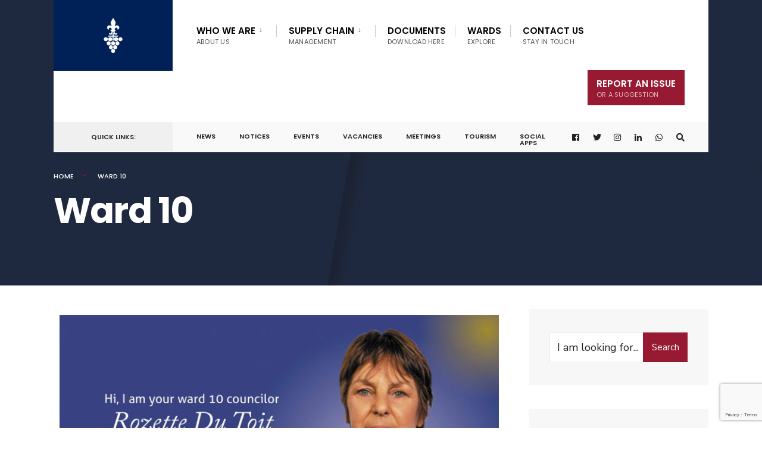

--- FILE ---
content_type: text/html; charset=UTF-8
request_url: https://stellenbosch.gov.za/ward-10/
body_size: 93360
content:
<!DOCTYPE html>
<html lang="en-ZA">
<head><meta charset="UTF-8">

<!-- Set the viewport width to device width for mobile -->
<meta name="viewport" content="width=device-width, initial-scale=1" />

<link rel="pingback" href="https://stellenbosch.gov.za/xmlrpc.php" />


        <script>
            var wpdm_site_url = 'https://stellenbosch.gov.za/';
            var wpdm_home_url = 'https://stellenbosch.gov.za/';
            var ajax_url = 'https://stellenbosch.gov.za/wp-admin/admin-ajax.php';
            var ajaxurl = 'https://stellenbosch.gov.za/wp-admin/admin-ajax.php';
            var wpdm_ajax_url = 'https://stellenbosch.gov.za/wp-admin/admin-ajax.php';
            var wpdm_ajax_popup = '0';
        </script>


        <title>Ward 10 &#8211; Stellenbosch Municipality</title>
<meta name='robots' content='max-image-preview:large' />
	<style>img:is([sizes="auto" i], [sizes^="auto," i]) { contain-intrinsic-size: 3000px 1500px }</style>
	<link rel='dns-prefetch' href='//www.google.com' />
<link rel='dns-prefetch' href='//use.fontawesome.com' />
<link rel='dns-prefetch' href='//maxcdn.bootstrapcdn.com' />
<link rel='dns-prefetch' href='//fonts.googleapis.com' />
<link rel='preconnect' href='https://fonts.gstatic.com' crossorigin />
<link rel="alternate" type="application/rss+xml" title="Stellenbosch Municipality &raquo; Feed" href="https://stellenbosch.gov.za/feed/" />
<link rel="alternate" type="application/rss+xml" title="Stellenbosch Municipality &raquo; Comments Feed" href="https://stellenbosch.gov.za/comments/feed/" />
		<!-- This site uses the Google Analytics by MonsterInsights plugin v9.2.4 - Using Analytics tracking - https://www.monsterinsights.com/ -->
							<script src="//www.googletagmanager.com/gtag/js?id=G-RWT4J29SDH"  data-cfasync="false" data-wpfc-render="false" type="text/javascript" async></script>
			<script data-cfasync="false" data-wpfc-render="false" type="text/javascript">
				var mi_version = '9.2.4';
				var mi_track_user = true;
				var mi_no_track_reason = '';
								var MonsterInsightsDefaultLocations = {"page_location":"https:\/\/stellenbosch.gov.za\/ward-10\/"};
				if ( typeof MonsterInsightsPrivacyGuardFilter === 'function' ) {
					var MonsterInsightsLocations = (typeof MonsterInsightsExcludeQuery === 'object') ? MonsterInsightsPrivacyGuardFilter( MonsterInsightsExcludeQuery ) : MonsterInsightsPrivacyGuardFilter( MonsterInsightsDefaultLocations );
				} else {
					var MonsterInsightsLocations = (typeof MonsterInsightsExcludeQuery === 'object') ? MonsterInsightsExcludeQuery : MonsterInsightsDefaultLocations;
				}

								var disableStrs = [
										'ga-disable-G-RWT4J29SDH',
									];

				/* Function to detect opted out users */
				function __gtagTrackerIsOptedOut() {
					for (var index = 0; index < disableStrs.length; index++) {
						if (document.cookie.indexOf(disableStrs[index] + '=true') > -1) {
							return true;
						}
					}

					return false;
				}

				/* Disable tracking if the opt-out cookie exists. */
				if (__gtagTrackerIsOptedOut()) {
					for (var index = 0; index < disableStrs.length; index++) {
						window[disableStrs[index]] = true;
					}
				}

				/* Opt-out function */
				function __gtagTrackerOptout() {
					for (var index = 0; index < disableStrs.length; index++) {
						document.cookie = disableStrs[index] + '=true; expires=Thu, 31 Dec 2099 23:59:59 UTC; path=/';
						window[disableStrs[index]] = true;
					}
				}

				if ('undefined' === typeof gaOptout) {
					function gaOptout() {
						__gtagTrackerOptout();
					}
				}
								window.dataLayer = window.dataLayer || [];

				window.MonsterInsightsDualTracker = {
					helpers: {},
					trackers: {},
				};
				if (mi_track_user) {
					function __gtagDataLayer() {
						dataLayer.push(arguments);
					}

					function __gtagTracker(type, name, parameters) {
						if (!parameters) {
							parameters = {};
						}

						if (parameters.send_to) {
							__gtagDataLayer.apply(null, arguments);
							return;
						}

						if (type === 'event') {
														parameters.send_to = monsterinsights_frontend.v4_id;
							var hookName = name;
							if (typeof parameters['event_category'] !== 'undefined') {
								hookName = parameters['event_category'] + ':' + name;
							}

							if (typeof MonsterInsightsDualTracker.trackers[hookName] !== 'undefined') {
								MonsterInsightsDualTracker.trackers[hookName](parameters);
							} else {
								__gtagDataLayer('event', name, parameters);
							}
							
						} else {
							__gtagDataLayer.apply(null, arguments);
						}
					}

					__gtagTracker('js', new Date());
					__gtagTracker('set', {
						'developer_id.dZGIzZG': true,
											});
					if ( MonsterInsightsLocations.page_location ) {
						__gtagTracker('set', MonsterInsightsLocations);
					}
										__gtagTracker('config', 'G-RWT4J29SDH', {"forceSSL":"true","link_attribution":"true"} );
															window.gtag = __gtagTracker;										(function () {
						/* https://developers.google.com/analytics/devguides/collection/analyticsjs/ */
						/* ga and __gaTracker compatibility shim. */
						var noopfn = function () {
							return null;
						};
						var newtracker = function () {
							return new Tracker();
						};
						var Tracker = function () {
							return null;
						};
						var p = Tracker.prototype;
						p.get = noopfn;
						p.set = noopfn;
						p.send = function () {
							var args = Array.prototype.slice.call(arguments);
							args.unshift('send');
							__gaTracker.apply(null, args);
						};
						var __gaTracker = function () {
							var len = arguments.length;
							if (len === 0) {
								return;
							}
							var f = arguments[len - 1];
							if (typeof f !== 'object' || f === null || typeof f.hitCallback !== 'function') {
								if ('send' === arguments[0]) {
									var hitConverted, hitObject = false, action;
									if ('event' === arguments[1]) {
										if ('undefined' !== typeof arguments[3]) {
											hitObject = {
												'eventAction': arguments[3],
												'eventCategory': arguments[2],
												'eventLabel': arguments[4],
												'value': arguments[5] ? arguments[5] : 1,
											}
										}
									}
									if ('pageview' === arguments[1]) {
										if ('undefined' !== typeof arguments[2]) {
											hitObject = {
												'eventAction': 'page_view',
												'page_path': arguments[2],
											}
										}
									}
									if (typeof arguments[2] === 'object') {
										hitObject = arguments[2];
									}
									if (typeof arguments[5] === 'object') {
										Object.assign(hitObject, arguments[5]);
									}
									if ('undefined' !== typeof arguments[1].hitType) {
										hitObject = arguments[1];
										if ('pageview' === hitObject.hitType) {
											hitObject.eventAction = 'page_view';
										}
									}
									if (hitObject) {
										action = 'timing' === arguments[1].hitType ? 'timing_complete' : hitObject.eventAction;
										hitConverted = mapArgs(hitObject);
										__gtagTracker('event', action, hitConverted);
									}
								}
								return;
							}

							function mapArgs(args) {
								var arg, hit = {};
								var gaMap = {
									'eventCategory': 'event_category',
									'eventAction': 'event_action',
									'eventLabel': 'event_label',
									'eventValue': 'event_value',
									'nonInteraction': 'non_interaction',
									'timingCategory': 'event_category',
									'timingVar': 'name',
									'timingValue': 'value',
									'timingLabel': 'event_label',
									'page': 'page_path',
									'location': 'page_location',
									'title': 'page_title',
									'referrer' : 'page_referrer',
								};
								for (arg in args) {
																		if (!(!args.hasOwnProperty(arg) || !gaMap.hasOwnProperty(arg))) {
										hit[gaMap[arg]] = args[arg];
									} else {
										hit[arg] = args[arg];
									}
								}
								return hit;
							}

							try {
								f.hitCallback();
							} catch (ex) {
							}
						};
						__gaTracker.create = newtracker;
						__gaTracker.getByName = newtracker;
						__gaTracker.getAll = function () {
							return [];
						};
						__gaTracker.remove = noopfn;
						__gaTracker.loaded = true;
						window['__gaTracker'] = __gaTracker;
					})();
									} else {
										console.log("");
					(function () {
						function __gtagTracker() {
							return null;
						}

						window['__gtagTracker'] = __gtagTracker;
						window['gtag'] = __gtagTracker;
					})();
									}
			</script>
				<!-- / Google Analytics by MonsterInsights -->
		<script type="text/javascript">
/* <![CDATA[ */
window._wpemojiSettings = {"baseUrl":"https:\/\/s.w.org\/images\/core\/emoji\/15.0.3\/72x72\/","ext":".png","svgUrl":"https:\/\/s.w.org\/images\/core\/emoji\/15.0.3\/svg\/","svgExt":".svg","source":{"concatemoji":"https:\/\/stellenbosch.gov.za\/wp-includes\/js\/wp-emoji-release.min.js?ver=6.7.4"}};
/*! This file is auto-generated */
!function(i,n){var o,s,e;function c(e){try{var t={supportTests:e,timestamp:(new Date).valueOf()};sessionStorage.setItem(o,JSON.stringify(t))}catch(e){}}function p(e,t,n){e.clearRect(0,0,e.canvas.width,e.canvas.height),e.fillText(t,0,0);var t=new Uint32Array(e.getImageData(0,0,e.canvas.width,e.canvas.height).data),r=(e.clearRect(0,0,e.canvas.width,e.canvas.height),e.fillText(n,0,0),new Uint32Array(e.getImageData(0,0,e.canvas.width,e.canvas.height).data));return t.every(function(e,t){return e===r[t]})}function u(e,t,n){switch(t){case"flag":return n(e,"\ud83c\udff3\ufe0f\u200d\u26a7\ufe0f","\ud83c\udff3\ufe0f\u200b\u26a7\ufe0f")?!1:!n(e,"\ud83c\uddfa\ud83c\uddf3","\ud83c\uddfa\u200b\ud83c\uddf3")&&!n(e,"\ud83c\udff4\udb40\udc67\udb40\udc62\udb40\udc65\udb40\udc6e\udb40\udc67\udb40\udc7f","\ud83c\udff4\u200b\udb40\udc67\u200b\udb40\udc62\u200b\udb40\udc65\u200b\udb40\udc6e\u200b\udb40\udc67\u200b\udb40\udc7f");case"emoji":return!n(e,"\ud83d\udc26\u200d\u2b1b","\ud83d\udc26\u200b\u2b1b")}return!1}function f(e,t,n){var r="undefined"!=typeof WorkerGlobalScope&&self instanceof WorkerGlobalScope?new OffscreenCanvas(300,150):i.createElement("canvas"),a=r.getContext("2d",{willReadFrequently:!0}),o=(a.textBaseline="top",a.font="600 32px Arial",{});return e.forEach(function(e){o[e]=t(a,e,n)}),o}function t(e){var t=i.createElement("script");t.src=e,t.defer=!0,i.head.appendChild(t)}"undefined"!=typeof Promise&&(o="wpEmojiSettingsSupports",s=["flag","emoji"],n.supports={everything:!0,everythingExceptFlag:!0},e=new Promise(function(e){i.addEventListener("DOMContentLoaded",e,{once:!0})}),new Promise(function(t){var n=function(){try{var e=JSON.parse(sessionStorage.getItem(o));if("object"==typeof e&&"number"==typeof e.timestamp&&(new Date).valueOf()<e.timestamp+604800&&"object"==typeof e.supportTests)return e.supportTests}catch(e){}return null}();if(!n){if("undefined"!=typeof Worker&&"undefined"!=typeof OffscreenCanvas&&"undefined"!=typeof URL&&URL.createObjectURL&&"undefined"!=typeof Blob)try{var e="postMessage("+f.toString()+"("+[JSON.stringify(s),u.toString(),p.toString()].join(",")+"));",r=new Blob([e],{type:"text/javascript"}),a=new Worker(URL.createObjectURL(r),{name:"wpTestEmojiSupports"});return void(a.onmessage=function(e){c(n=e.data),a.terminate(),t(n)})}catch(e){}c(n=f(s,u,p))}t(n)}).then(function(e){for(var t in e)n.supports[t]=e[t],n.supports.everything=n.supports.everything&&n.supports[t],"flag"!==t&&(n.supports.everythingExceptFlag=n.supports.everythingExceptFlag&&n.supports[t]);n.supports.everythingExceptFlag=n.supports.everythingExceptFlag&&!n.supports.flag,n.DOMReady=!1,n.readyCallback=function(){n.DOMReady=!0}}).then(function(){return e}).then(function(){var e;n.supports.everything||(n.readyCallback(),(e=n.source||{}).concatemoji?t(e.concatemoji):e.wpemoji&&e.twemoji&&(t(e.twemoji),t(e.wpemoji)))}))}((window,document),window._wpemojiSettings);
/* ]]> */
</script>
<link rel='stylesheet' id='sbi_styles-css' href='https://stellenbosch.gov.za/wp-content/plugins/instagram-feed/css/sbi-styles.min.css?ver=6.6.1' type='text/css' media='all' />
<style id='wp-emoji-styles-inline-css' type='text/css'>

	img.wp-smiley, img.emoji {
		display: inline !important;
		border: none !important;
		box-shadow: none !important;
		height: 1em !important;
		width: 1em !important;
		margin: 0 0.07em !important;
		vertical-align: -0.1em !important;
		background: none !important;
		padding: 0 !important;
	}
</style>
<link rel='stylesheet' id='wp-block-library-css' href='https://stellenbosch.gov.za/wp-includes/css/dist/block-library/style.min.css?ver=6.7.4' type='text/css' media='all' />
<style id='classic-theme-styles-inline-css' type='text/css'>
/*! This file is auto-generated */
.wp-block-button__link{color:#fff;background-color:#32373c;border-radius:9999px;box-shadow:none;text-decoration:none;padding:calc(.667em + 2px) calc(1.333em + 2px);font-size:1.125em}.wp-block-file__button{background:#32373c;color:#fff;text-decoration:none}
</style>
<style id='global-styles-inline-css' type='text/css'>
:root{--wp--preset--aspect-ratio--square: 1;--wp--preset--aspect-ratio--4-3: 4/3;--wp--preset--aspect-ratio--3-4: 3/4;--wp--preset--aspect-ratio--3-2: 3/2;--wp--preset--aspect-ratio--2-3: 2/3;--wp--preset--aspect-ratio--16-9: 16/9;--wp--preset--aspect-ratio--9-16: 9/16;--wp--preset--color--black: #000000;--wp--preset--color--cyan-bluish-gray: #abb8c3;--wp--preset--color--white: #ffffff;--wp--preset--color--pale-pink: #f78da7;--wp--preset--color--vivid-red: #cf2e2e;--wp--preset--color--luminous-vivid-orange: #ff6900;--wp--preset--color--luminous-vivid-amber: #fcb900;--wp--preset--color--light-green-cyan: #7bdcb5;--wp--preset--color--vivid-green-cyan: #00d084;--wp--preset--color--pale-cyan-blue: #8ed1fc;--wp--preset--color--vivid-cyan-blue: #0693e3;--wp--preset--color--vivid-purple: #9b51e0;--wp--preset--gradient--vivid-cyan-blue-to-vivid-purple: linear-gradient(135deg,rgba(6,147,227,1) 0%,rgb(155,81,224) 100%);--wp--preset--gradient--light-green-cyan-to-vivid-green-cyan: linear-gradient(135deg,rgb(122,220,180) 0%,rgb(0,208,130) 100%);--wp--preset--gradient--luminous-vivid-amber-to-luminous-vivid-orange: linear-gradient(135deg,rgba(252,185,0,1) 0%,rgba(255,105,0,1) 100%);--wp--preset--gradient--luminous-vivid-orange-to-vivid-red: linear-gradient(135deg,rgba(255,105,0,1) 0%,rgb(207,46,46) 100%);--wp--preset--gradient--very-light-gray-to-cyan-bluish-gray: linear-gradient(135deg,rgb(238,238,238) 0%,rgb(169,184,195) 100%);--wp--preset--gradient--cool-to-warm-spectrum: linear-gradient(135deg,rgb(74,234,220) 0%,rgb(151,120,209) 20%,rgb(207,42,186) 40%,rgb(238,44,130) 60%,rgb(251,105,98) 80%,rgb(254,248,76) 100%);--wp--preset--gradient--blush-light-purple: linear-gradient(135deg,rgb(255,206,236) 0%,rgb(152,150,240) 100%);--wp--preset--gradient--blush-bordeaux: linear-gradient(135deg,rgb(254,205,165) 0%,rgb(254,45,45) 50%,rgb(107,0,62) 100%);--wp--preset--gradient--luminous-dusk: linear-gradient(135deg,rgb(255,203,112) 0%,rgb(199,81,192) 50%,rgb(65,88,208) 100%);--wp--preset--gradient--pale-ocean: linear-gradient(135deg,rgb(255,245,203) 0%,rgb(182,227,212) 50%,rgb(51,167,181) 100%);--wp--preset--gradient--electric-grass: linear-gradient(135deg,rgb(202,248,128) 0%,rgb(113,206,126) 100%);--wp--preset--gradient--midnight: linear-gradient(135deg,rgb(2,3,129) 0%,rgb(40,116,252) 100%);--wp--preset--font-size--small: 13px;--wp--preset--font-size--medium: 20px;--wp--preset--font-size--large: 36px;--wp--preset--font-size--x-large: 42px;--wp--preset--spacing--20: 0.44rem;--wp--preset--spacing--30: 0.67rem;--wp--preset--spacing--40: 1rem;--wp--preset--spacing--50: 1.5rem;--wp--preset--spacing--60: 2.25rem;--wp--preset--spacing--70: 3.38rem;--wp--preset--spacing--80: 5.06rem;--wp--preset--shadow--natural: 6px 6px 9px rgba(0, 0, 0, 0.2);--wp--preset--shadow--deep: 12px 12px 50px rgba(0, 0, 0, 0.4);--wp--preset--shadow--sharp: 6px 6px 0px rgba(0, 0, 0, 0.2);--wp--preset--shadow--outlined: 6px 6px 0px -3px rgba(255, 255, 255, 1), 6px 6px rgba(0, 0, 0, 1);--wp--preset--shadow--crisp: 6px 6px 0px rgba(0, 0, 0, 1);}:where(.is-layout-flex){gap: 0.5em;}:where(.is-layout-grid){gap: 0.5em;}body .is-layout-flex{display: flex;}.is-layout-flex{flex-wrap: wrap;align-items: center;}.is-layout-flex > :is(*, div){margin: 0;}body .is-layout-grid{display: grid;}.is-layout-grid > :is(*, div){margin: 0;}:where(.wp-block-columns.is-layout-flex){gap: 2em;}:where(.wp-block-columns.is-layout-grid){gap: 2em;}:where(.wp-block-post-template.is-layout-flex){gap: 1.25em;}:where(.wp-block-post-template.is-layout-grid){gap: 1.25em;}.has-black-color{color: var(--wp--preset--color--black) !important;}.has-cyan-bluish-gray-color{color: var(--wp--preset--color--cyan-bluish-gray) !important;}.has-white-color{color: var(--wp--preset--color--white) !important;}.has-pale-pink-color{color: var(--wp--preset--color--pale-pink) !important;}.has-vivid-red-color{color: var(--wp--preset--color--vivid-red) !important;}.has-luminous-vivid-orange-color{color: var(--wp--preset--color--luminous-vivid-orange) !important;}.has-luminous-vivid-amber-color{color: var(--wp--preset--color--luminous-vivid-amber) !important;}.has-light-green-cyan-color{color: var(--wp--preset--color--light-green-cyan) !important;}.has-vivid-green-cyan-color{color: var(--wp--preset--color--vivid-green-cyan) !important;}.has-pale-cyan-blue-color{color: var(--wp--preset--color--pale-cyan-blue) !important;}.has-vivid-cyan-blue-color{color: var(--wp--preset--color--vivid-cyan-blue) !important;}.has-vivid-purple-color{color: var(--wp--preset--color--vivid-purple) !important;}.has-black-background-color{background-color: var(--wp--preset--color--black) !important;}.has-cyan-bluish-gray-background-color{background-color: var(--wp--preset--color--cyan-bluish-gray) !important;}.has-white-background-color{background-color: var(--wp--preset--color--white) !important;}.has-pale-pink-background-color{background-color: var(--wp--preset--color--pale-pink) !important;}.has-vivid-red-background-color{background-color: var(--wp--preset--color--vivid-red) !important;}.has-luminous-vivid-orange-background-color{background-color: var(--wp--preset--color--luminous-vivid-orange) !important;}.has-luminous-vivid-amber-background-color{background-color: var(--wp--preset--color--luminous-vivid-amber) !important;}.has-light-green-cyan-background-color{background-color: var(--wp--preset--color--light-green-cyan) !important;}.has-vivid-green-cyan-background-color{background-color: var(--wp--preset--color--vivid-green-cyan) !important;}.has-pale-cyan-blue-background-color{background-color: var(--wp--preset--color--pale-cyan-blue) !important;}.has-vivid-cyan-blue-background-color{background-color: var(--wp--preset--color--vivid-cyan-blue) !important;}.has-vivid-purple-background-color{background-color: var(--wp--preset--color--vivid-purple) !important;}.has-black-border-color{border-color: var(--wp--preset--color--black) !important;}.has-cyan-bluish-gray-border-color{border-color: var(--wp--preset--color--cyan-bluish-gray) !important;}.has-white-border-color{border-color: var(--wp--preset--color--white) !important;}.has-pale-pink-border-color{border-color: var(--wp--preset--color--pale-pink) !important;}.has-vivid-red-border-color{border-color: var(--wp--preset--color--vivid-red) !important;}.has-luminous-vivid-orange-border-color{border-color: var(--wp--preset--color--luminous-vivid-orange) !important;}.has-luminous-vivid-amber-border-color{border-color: var(--wp--preset--color--luminous-vivid-amber) !important;}.has-light-green-cyan-border-color{border-color: var(--wp--preset--color--light-green-cyan) !important;}.has-vivid-green-cyan-border-color{border-color: var(--wp--preset--color--vivid-green-cyan) !important;}.has-pale-cyan-blue-border-color{border-color: var(--wp--preset--color--pale-cyan-blue) !important;}.has-vivid-cyan-blue-border-color{border-color: var(--wp--preset--color--vivid-cyan-blue) !important;}.has-vivid-purple-border-color{border-color: var(--wp--preset--color--vivid-purple) !important;}.has-vivid-cyan-blue-to-vivid-purple-gradient-background{background: var(--wp--preset--gradient--vivid-cyan-blue-to-vivid-purple) !important;}.has-light-green-cyan-to-vivid-green-cyan-gradient-background{background: var(--wp--preset--gradient--light-green-cyan-to-vivid-green-cyan) !important;}.has-luminous-vivid-amber-to-luminous-vivid-orange-gradient-background{background: var(--wp--preset--gradient--luminous-vivid-amber-to-luminous-vivid-orange) !important;}.has-luminous-vivid-orange-to-vivid-red-gradient-background{background: var(--wp--preset--gradient--luminous-vivid-orange-to-vivid-red) !important;}.has-very-light-gray-to-cyan-bluish-gray-gradient-background{background: var(--wp--preset--gradient--very-light-gray-to-cyan-bluish-gray) !important;}.has-cool-to-warm-spectrum-gradient-background{background: var(--wp--preset--gradient--cool-to-warm-spectrum) !important;}.has-blush-light-purple-gradient-background{background: var(--wp--preset--gradient--blush-light-purple) !important;}.has-blush-bordeaux-gradient-background{background: var(--wp--preset--gradient--blush-bordeaux) !important;}.has-luminous-dusk-gradient-background{background: var(--wp--preset--gradient--luminous-dusk) !important;}.has-pale-ocean-gradient-background{background: var(--wp--preset--gradient--pale-ocean) !important;}.has-electric-grass-gradient-background{background: var(--wp--preset--gradient--electric-grass) !important;}.has-midnight-gradient-background{background: var(--wp--preset--gradient--midnight) !important;}.has-small-font-size{font-size: var(--wp--preset--font-size--small) !important;}.has-medium-font-size{font-size: var(--wp--preset--font-size--medium) !important;}.has-large-font-size{font-size: var(--wp--preset--font-size--large) !important;}.has-x-large-font-size{font-size: var(--wp--preset--font-size--x-large) !important;}
:where(.wp-block-post-template.is-layout-flex){gap: 1.25em;}:where(.wp-block-post-template.is-layout-grid){gap: 1.25em;}
:where(.wp-block-columns.is-layout-flex){gap: 2em;}:where(.wp-block-columns.is-layout-grid){gap: 2em;}
:root :where(.wp-block-pullquote){font-size: 1.5em;line-height: 1.6;}
</style>
<link rel='stylesheet' id='contact-form-7-css' href='https://stellenbosch.gov.za/wp-content/plugins/contact-form-7/includes/css/styles.css?ver=5.5.6.1' type='text/css' media='all' />
<link rel='stylesheet' id='ctf_styles-css' href='https://stellenbosch.gov.za/wp-content/plugins/custom-twitter-feeds/css/ctf-styles.min.css?ver=2.2.5' type='text/css' media='all' />
<link rel='stylesheet' id='wpdm-font-awesome-css' href='https://use.fontawesome.com/releases/v5.12.1/css/all.css?ver=6.7.4' type='text/css' media='all' />
<link rel='stylesheet' id='wpdm-front-bootstrap-css' href='https://stellenbosch.gov.za/wp-content/plugins/download-manager/assets/bootstrap/css/bootstrap.min.css?ver=6.7.4' type='text/css' media='all' />
<link rel='stylesheet' id='wpdm-front-css' href='https://stellenbosch.gov.za/wp-content/plugins/download-manager/assets/css/front.css?ver=6.7.4' type='text/css' media='all' />
<link rel='stylesheet' id='eleslider-style-css' href='https://stellenbosch.gov.za/wp-content/plugins/eleslider/assets/eleslider.css?ver=6.7.4' type='text/css' media='all' />
<link rel='stylesheet' id='sfbap1_socialfeed_style-css' href='https://stellenbosch.gov.za/wp-content/plugins/wp-social-feed/includes/../bower_components/social-feed/css/jquery.socialfeed.css?ver=1.0.0' type='text/css' media='all' />
<link rel='stylesheet' id='cff-css' href='https://stellenbosch.gov.za/wp-content/plugins/custom-facebook-feed/assets/css/cff-style.min.css?ver=4.2.6' type='text/css' media='all' />
<link rel='stylesheet' id='sb-font-awesome-css' href='https://maxcdn.bootstrapcdn.com/font-awesome/4.7.0/css/font-awesome.min.css?ver=6.7.4' type='text/css' media='all' />
<link rel='stylesheet' id='citygov-style-css' href='https://stellenbosch.gov.za/wp-content/themes/citygov/style.css?ver=6.7.4' type='text/css' media='all' />
<link rel='stylesheet' id='fontawesome-css' href='https://stellenbosch.gov.za/wp-content/themes/citygov/styles/fontawesome.css?ver=6.7.4' type='text/css' media='all' />
<link rel='stylesheet' id='citygov-mobile-css' href='https://stellenbosch.gov.za/wp-content/themes/citygov/style-mobile.css?ver=6.7.4' type='text/css' media='all' />
<link rel='stylesheet' id='tablepress-default-css' href='https://stellenbosch.gov.za/wp-content/plugins/tablepress/css/default.min.css?ver=1.12' type='text/css' media='all' />
<link rel='stylesheet' id='elementor-icons-css' href='https://stellenbosch.gov.za/wp-content/plugins/elementor/assets/lib/eicons/css/elementor-icons.min.css?ver=5.12.0' type='text/css' media='all' />
<link rel='stylesheet' id='elementor-frontend-legacy-css' href='https://stellenbosch.gov.za/wp-content/plugins/elementor/assets/css/frontend-legacy.min.css?ver=3.4.5' type='text/css' media='all' />
<link rel='stylesheet' id='elementor-frontend-css' href='https://stellenbosch.gov.za/wp-content/plugins/elementor/assets/css/frontend.min.css?ver=3.4.5' type='text/css' media='all' />
<style id='elementor-frontend-inline-css' type='text/css'>
@font-face{font-family:eicons;src:url(https://stellenbosch.gov.za/wp-content/plugins/elementor/assets/lib/eicons/fonts/eicons.eot?5.10.0);src:url(https://stellenbosch.gov.za/wp-content/plugins/elementor/assets/lib/eicons/fonts/eicons.eot?5.10.0#iefix) format("embedded-opentype"),url(https://stellenbosch.gov.za/wp-content/plugins/elementor/assets/lib/eicons/fonts/eicons.woff2?5.10.0) format("woff2"),url(https://stellenbosch.gov.za/wp-content/plugins/elementor/assets/lib/eicons/fonts/eicons.woff?5.10.0) format("woff"),url(https://stellenbosch.gov.za/wp-content/plugins/elementor/assets/lib/eicons/fonts/eicons.ttf?5.10.0) format("truetype"),url(https://stellenbosch.gov.za/wp-content/plugins/elementor/assets/lib/eicons/fonts/eicons.svg?5.10.0#eicon) format("svg");font-weight:400;font-style:normal}
</style>
<link rel='stylesheet' id='elementor-post-6150-css' href='https://stellenbosch.gov.za/wp-content/uploads/elementor/css/post-6150.css?ver=1634216461' type='text/css' media='all' />
<link rel='stylesheet' id='cffstyles-css' href='https://stellenbosch.gov.za/wp-content/plugins/custom-facebook-feed/assets/css/cff-style.min.css?ver=4.2.6' type='text/css' media='all' />
<link rel='stylesheet' id='elementor-post-7190-css' href='https://stellenbosch.gov.za/wp-content/uploads/elementor/css/post-7190.css?ver=1758016903' type='text/css' media='all' />
<link rel="preload" as="style" href="https://fonts.googleapis.com/css?family=Nunito%20Sans:200,300,400,600,700,800,900,200italic,300italic,400italic,600italic,700italic,800italic,900italic%7CPoppins:600,400,700,500&#038;subset=latin&#038;display=swap&#038;ver=1734526427" /><link rel="stylesheet" href="https://fonts.googleapis.com/css?family=Nunito%20Sans:200,300,400,600,700,800,900,200italic,300italic,400italic,600italic,700italic,800italic,900italic%7CPoppins:600,400,700,500&#038;subset=latin&#038;display=swap&#038;ver=1734526427" media="print" onload="this.media='all'"><noscript><link rel="stylesheet" href="https://fonts.googleapis.com/css?family=Nunito%20Sans:200,300,400,600,700,800,900,200italic,300italic,400italic,600italic,700italic,800italic,900italic%7CPoppins:600,400,700,500&#038;subset=latin&#038;display=swap&#038;ver=1734526427" /></noscript><link rel='stylesheet' id='google-fonts-1-css' href='https://fonts.googleapis.com/css?family=Roboto%3A100%2C100italic%2C200%2C200italic%2C300%2C300italic%2C400%2C400italic%2C500%2C500italic%2C600%2C600italic%2C700%2C700italic%2C800%2C800italic%2C900%2C900italic%7CRoboto+Slab%3A100%2C100italic%2C200%2C200italic%2C300%2C300italic%2C400%2C400italic%2C500%2C500italic%2C600%2C600italic%2C700%2C700italic%2C800%2C800italic%2C900%2C900italic&#038;display=auto&#038;ver=6.7.4' type='text/css' media='all' />
<link rel='stylesheet' id='elementor-icons-shared-0-css' href='https://stellenbosch.gov.za/wp-content/plugins/elementor/assets/lib/font-awesome/css/fontawesome.min.css?ver=5.15.3' type='text/css' media='all' />
<link rel='stylesheet' id='elementor-icons-fa-solid-css' href='https://stellenbosch.gov.za/wp-content/plugins/elementor/assets/lib/font-awesome/css/solid.min.css?ver=5.15.3' type='text/css' media='all' />
<script type="text/javascript" src="https://stellenbosch.gov.za/wp-content/plugins/google-analytics-for-wordpress/assets/js/frontend-gtag.min.js?ver=9.2.4" id="monsterinsights-frontend-script-js" async="async" data-wp-strategy="async"></script>
<script data-cfasync="false" data-wpfc-render="false" type="text/javascript" id='monsterinsights-frontend-script-js-extra'>/* <![CDATA[ */
var monsterinsights_frontend = {"js_events_tracking":"true","download_extensions":"doc,pdf,ppt,zip,xls,docx,pptx,xlsx","inbound_paths":"[{\"path\":\"\\\/go\\\/\",\"label\":\"affiliate\"},{\"path\":\"\\\/recommend\\\/\",\"label\":\"affiliate\"}]","home_url":"https:\/\/stellenbosch.gov.za","hash_tracking":"false","v4_id":"G-RWT4J29SDH"};/* ]]> */
</script>
<script type="text/javascript" src="https://stellenbosch.gov.za/wp-includes/js/jquery/jquery.min.js?ver=3.7.1" id="jquery-core-js"></script>
<script type="text/javascript" src="https://stellenbosch.gov.za/wp-includes/js/jquery/jquery-migrate.min.js?ver=3.4.1" id="jquery-migrate-js"></script>
<script type="text/javascript" src="https://stellenbosch.gov.za/wp-content/plugins/download-manager/assets/bootstrap/js/popper.min.js?ver=6.7.4" id="wpdm-poper-js"></script>
<script type="text/javascript" src="https://stellenbosch.gov.za/wp-content/plugins/download-manager/assets/bootstrap/js/bootstrap.min.js?ver=6.7.4" id="wpdm-front-bootstrap-js"></script>
<script type="text/javascript" id="frontjs-js-extra">
/* <![CDATA[ */
var wpdm_url = {"home":"https:\/\/stellenbosch.gov.za\/","site":"https:\/\/stellenbosch.gov.za\/","ajax":"https:\/\/stellenbosch.gov.za\/wp-admin\/admin-ajax.php"};
var wpdm_asset = {"bsversion":"","spinner":"<i class=\"fas fa-sun fa-spin\"><\/i>"};
/* ]]> */
</script>
<script type="text/javascript" src="https://stellenbosch.gov.za/wp-content/plugins/download-manager/assets/js/front.js?ver=5.2.6" id="frontjs-js"></script>
<script type="text/javascript" src="https://stellenbosch.gov.za/wp-content/plugins/wp-social-feed/includes/../bower_components/codebird-js/codebird.js?ver=6.7.4" id="sfbap1_codebird-js"></script>
<script type="text/javascript" src="https://stellenbosch.gov.za/wp-content/plugins/wp-social-feed/includes/../bower_components/doT/doT.min.js?ver=6.7.4" id="sfbap1_doT-js"></script>
<script type="text/javascript" src="https://stellenbosch.gov.za/wp-content/plugins/wp-social-feed/includes/../bower_components/moment/min/moment.min.js?ver=6.7.4" id="sfbap1_moment-js"></script>
<script type="text/javascript" src="https://stellenbosch.gov.za/wp-content/plugins/wp-social-feed/includes/../bower_components/social-feed/js/jquery.socialfeed.js?ver=6.7.4" id="sfbap1_socialfeed-js"></script>
<script type="text/javascript" src="https://stellenbosch.gov.za/wp-content/plugins/wp-social-feed/includes/../bower_components/moment/locale/en-ca.js?ver=6.7.4" id="sfbap1_en-js"></script>
<link rel="https://api.w.org/" href="https://stellenbosch.gov.za/wp-json/" /><link rel="alternate" title="JSON" type="application/json" href="https://stellenbosch.gov.za/wp-json/wp/v2/pages/7190" /><link rel="EditURI" type="application/rsd+xml" title="RSD" href="https://stellenbosch.gov.za/xmlrpc.php?rsd" />
<meta name="generator" content="WordPress 6.7.4" />
<link rel="canonical" href="https://stellenbosch.gov.za/ward-10/" />
<link rel='shortlink' href='https://stellenbosch.gov.za/?p=7190' />
<link rel="alternate" title="oEmbed (JSON)" type="application/json+oembed" href="https://stellenbosch.gov.za/wp-json/oembed/1.0/embed?url=https%3A%2F%2Fstellenbosch.gov.za%2Fward-10%2F" />
<link rel="alternate" title="oEmbed (XML)" type="text/xml+oembed" href="https://stellenbosch.gov.za/wp-json/oembed/1.0/embed?url=https%3A%2F%2Fstellenbosch.gov.za%2Fward-10%2F&#038;format=xml" />
<meta name="framework" content="Redux 4.1.24" />		<script type="text/javascript">
            var ajaxurl = 'https://stellenbosch.gov.za/wp-admin/admin-ajax.php';
		</script>
		<link rel="icon" href="https://stellenbosch.gov.za/wp-content/uploads/2020/01/logo-round-navy-150x150.png" sizes="32x32" />
<link rel="icon" href="https://stellenbosch.gov.za/wp-content/uploads/2020/01/logo-round-navy.png" sizes="192x192" />
<link rel="apple-touch-icon" href="https://stellenbosch.gov.za/wp-content/uploads/2020/01/logo-round-navy.png" />
<meta name="msapplication-TileImage" content="https://stellenbosch.gov.za/wp-content/uploads/2020/01/logo-round-navy.png" />
<style id="themnific_redux-dynamic-css" title="dynamic-css" class="redux-options-output">body,input,button,select,#wpmem_reg fieldset,#wpmem_login fieldset{font-family:"Nunito Sans";font-weight:400;font-style:normal;color:#232323;font-size:18px;font-display:swap;}body,.postbar{background-color:#fff;}.ghost,.single .give-goal-progress,.sidebar_item,#comments .navigation a,a.page-numbers,.page-numbers.dots{background-color:#f7f7f7;}a,.events-table h3 a{color:#222;}a:hover,.events-table h3 a:hover{color:#971a32;}a:active,.events-table h3 a:active{color:#000;}.entry a,.events-table h3 a:hover{color:#761a31;}.events-table h3 a:hover{border-color:#761a31;}.entry p a:hover{background-color:#971a32;}.p-border,.sidebar_item,.give-goal-progress,.meta,h3#reply-title,.tagcloud a,.taggs a,.page-numbers,input,textarea,select,.nav_item a,.tp_recent_tweets ul li,.page-link a span,.post-pagination>p a{border-color:#eaeaea;}#sidebar,.post-pagination span{color:#333333;}.widgetable a{color:#000000;}.container_head,.header_fullwidth #header,.header_transparent #header.scrolled{background-color:#ffffff;}#titles{background-color:#002157;}#header h1 a{color:#ffffff;}.nav>li>a,.bottomnav p{font-family:Poppins;font-weight:600;font-style:normal;color:#000;font-size:15px;font-display:swap;}.nav li.current-menu-item>a,.nav >li>a:hover{border-color:#971a32;}.nav li ul{background-color:#222933;}.nav>li>ul:after,.nav > li.mega:hover::after{border-left-color:#222933;}.nav ul li>a,.topnav .menu_label,.topnav .social-menu span{font-family:Poppins;font-weight:400;font-style:normal;color:#fff;font-size:14px;font-display:swap;}#main-nav>li.special>a{background-color:#971a32;}#main-nav>li.special>a,#main-nav .special a i{color:#ffffff;}#bottombar{background-color:#f9f9f9;}#bottombar p,#bottombar a,#bottombar span,#bottombar a:hover{color:#222222;}#titles,p.menu_label{width:200px;}#titles .logo{margin-top:30px;margin-bottom:30px;}#navigation{padding-top:14px;padding-bottom:5px;}#footer,#footer .searchform input.s,.footop-right{background-color:#23408a;}#footer p,#footer{color:#a8bbc4;}#footer a,#footer h2,#footer h3,#footer h4,#footer .meta,#footer .meta a,#footer .searchform input.s{color:#cedcdd;}#footer a:hover{color:#971a32;}#footer li.cat-item,.footer-logo,#copyright,#footer .tagcloud a,#footer .tp_recent_tweets ul li,#footer .p-border,#footer .searchform input.s,#footer input,#footer .landing-section{border-color:#40535b;}.footop{background-color:#ffffff;}#footop h2,#footop a,#foo-spec{color:#971a32;}h1{font-family:Poppins;font-weight:700;font-style:normal;color:#000;font-size:24px;font-display:swap;}h1.entry-title,h1.archiv,.eleslideinside h1,.eleslideinside h2{font-family:Poppins;font-weight:700;font-style:normal;color:#222;font-size:60px;font-display:swap;}h2.posttitle{font-family:Poppins;font-weight:700;font-style:normal;color:#222;font-size:40px;font-display:swap;}h2,.entry h1,.entry h2,.entry h3,.entry h4,.entry h5,.entry h6{font-family:Poppins;font-weight:700;font-style:normal;color:#222;font-size:22px;font-display:swap;}h3,.format-quote .teaser,#wpmem_reg legend, #wpmem_login legend,.give-goal-progress{font-family:Poppins;font-weight:700;font-style:normal;color:#222;font-size:22px;font-display:swap;}h4,.tptn_posts_widget li::before,.sidebar_item .menu>li>a{font-family:Poppins;font-weight:700;font-style:normal;color:#222;font-size:17px;font-display:swap;}h5,.comment-author cite,.tab-post h4,.tptn_title,.submit,.nav-previous a,#comments .reply a,.post-pagination,.mc4wp-form input,.woocommerce #respond input#submit, .woocommerce a.button,.woocommerce button.button, .woocommerce input.button,.tmnf_events_widget a,.post-nav-text,a.event_button,.give-btn{font-family:Poppins;font-weight:600;font-style:normal;color:#000;font-size:15px;font-display:swap;}h6,.su-button span,.owl-nav>div,.awesome-weather-wrap{font-family:Poppins;font-weight:500;font-style:normal;color:#000;font-size:11px;font-display:swap;}.meta,.meta a,.crumb{font-family:Poppins;font-weight:500;font-style:normal;color:#686868;font-size:11px;font-display:swap;}a.searchSubmit,.ribbon,.woocommerce #respond input#submit,.woocommerce a.button,.woocommerce button.button.alt,.woocommerce input.button.alt,.woocommerce a.button.alt,.woocommerce button.button, .woocommerce input.button,#respond #submit,.page-numbers.current,a.mainbutton,#submit,#comments .navigation a,.tagssingle a,.contact-form .submit,.wpcf7-submit,a.comment-reply-link,.dekoline:before,.eleslideinside h2:before,.item_inn:before,.meta_more a,.owl-nav > div,.page-link>span,.button_div input,button.give-btn-reveal,.give-btn-modal,.give-submit.give-btn{background-color:#971a32;}input.button,button.submit,#sidebar ul.menu a:hover,#sidebar ul.menu .current-menu-item>a,.page-link>span{border-color:#971a32;}.main-breadcrumbs span:after{color:#971a32;}a.searchSubmit,.ribbon,.ribbon a,.ribbon p,#footer .ribbon,.woocommerce #respond input#submit,.woocommerce a.button.alt,.woocommerce input.button.alt,.woocommerce a.button,.woocommerce button.button.alt, .woocommerce button.button, .woocommerce input.button,#comments .reply a,#respond #submit,#footer a.mainbutton,a.mainbutton,.tmnf_icon,a.mainbutton,#submit,#comments .navigation a,.tagssingle a,.wpcf7-submit,.mc4wp-form input[type="submit"],a.comment-reply-link,.page-numbers.current,.meta_more a,.owl-next:before,.owl-prev:before,.page-link>span,.button_div input,button.give-btn-reveal,.give-btn-modal,.give-submit.give-btn{color:#ffffff;}a.searchSubmit:hover,.ribbon:hover,a.mainbutton:hover,.entry a.ribbon:hover,.woocommerce #respond input#submit:hover,.woocommerce a.button.alt:hover,.woocommerce a.button:hover, .woocommerce button.button:hover,.woocommerce input.button.alt:hover,.woocommerce input.button:hover,.meta_more a:hover,.owl-nav>div:hover,#main-nav>li.special>a:hover,button.give-btn-reveal:hover,.give-btn-modal:hover,.give-submit.give-btn:hover{background-color:#23408a;}input.button:hover,button.submit:hover{border-color:#23408a;}#footer a.mainbutton:hover,.ribbon:hover,.ribbon:hover a,.ribbon a:hover,.entry a.ribbon:hover,a.mainbutton:hover,.woocommerce #respond input#submit:hover, .woocommerce a.button:hover, .woocommerce button.button:hover, .woocommerce input.button:hover,.meta_more a:hover,.owl-next:hover:before,.owl-prev:hover:before,#main-nav>li.special>a:hover,button.give-btn-reveal:hover,.give-btn-modal:hover,.give-submit.give-btn:hover{color:#ffffff;}.imgwrap,.post-nav-image,.page-header{background-color:#1E1E1E;}.page-header,.page-header a,.page-header h1,.page-header h2,.main-breadcrumbs span{color:#ffffff;}</style><meta name="generator" content="WordPress Download Manager 5.2.6" />
                <link href="https://fonts.googleapis.com/css?family=Rubik"
              rel="stylesheet">
        <style>
            .w3eden .fetfont,
            .w3eden .btn,
            .w3eden .btn.wpdm-front h3.title,
            .w3eden .wpdm-social-lock-box .IN-widget a span:last-child,
            .w3eden #xfilelist .panel-heading,
            .w3eden .wpdm-frontend-tabs a,
            .w3eden .alert:before,
            .w3eden .panel .panel-heading,
            .w3eden .discount-msg,
            .w3eden .panel.dashboard-panel h3,
            .w3eden #wpdm-dashboard-sidebar .list-group-item,
            .w3eden #package-description .wp-switch-editor,
            .w3eden .w3eden.author-dashbboard .nav.nav-tabs li a,
            .w3eden .wpdm_cart thead th,
            .w3eden #csp .list-group-item,
            .w3eden .modal-title {
                font-family: Rubik, -apple-system, BlinkMacSystemFont, "Segoe UI", Roboto, Helvetica, Arial, sans-serif, "Apple Color Emoji", "Segoe UI Emoji", "Segoe UI Symbol";
                text-transform: uppercase;
                font-weight: 700;
            }
            .w3eden #csp .list-group-item {
                text-transform: unset;
            }


        </style>
            <style>
        /* WPDM Link Template Styles */        </style>
                <style>

            :root {
                --color-primary: #4a8eff;
                --color-primary-rgb: 74, 142, 255;
                --color-primary-hover: #4a8eff;
                --color-primary-active: #4a8eff;
                --color-secondary: #6c757d;
                --color-secondary-rgb: 108, 117, 125;
                --color-secondary-hover: #6c757d;
                --color-secondary-active: #6c757d;
                --color-success: #18ce0f;
                --color-success-rgb: 24, 206, 15;
                --color-success-hover: #18ce0f;
                --color-success-active: #18ce0f;
                --color-info: #2CA8FF;
                --color-info-rgb: 44, 168, 255;
                --color-info-hover: #2CA8FF;
                --color-info-active: #2CA8FF;
                --color-warning: #FFB236;
                --color-warning-rgb: 255, 178, 54;
                --color-warning-hover: #FFB236;
                --color-warning-active: #FFB236;
                --color-danger: #ff5062;
                --color-danger-rgb: 255, 80, 98;
                --color-danger-hover: #ff5062;
                --color-danger-active: #ff5062;
                --color-green: #30b570;
                --color-blue: #0073ff;
                --color-purple: #8557D3;
                --color-red: #ff5062;
                --color-muted: rgba(69, 89, 122, 0.6);
                --wpdm-font: "Rubik", -apple-system, BlinkMacSystemFont, "Segoe UI", Roboto, Helvetica, Arial, sans-serif, "Apple Color Emoji", "Segoe UI Emoji", "Segoe UI Symbol";
            }

            .wpdm-download-link.btn.btn-primary {
                border-radius: 4px;
            }


        </style>
        
</head>

     
<body class="page-template-default page page-id-7190 elementor-default elementor-kit-6150 elementor-page elementor-page-7190">

<div class="upper tmnf-sidebar-active header_default">
   
    <div id="header" class="tranz" itemscope itemtype="http://schema.org/WPHeader">
    
    	<div class="container_head">
            
            <a class="screen-reader-text ribbon skip-link" href="#content_start">Skip to content</a>
    
            <div class="clearfix"></div>
            
            <div id="titles" class="tranz2">
            
                                        
                <a class="logo" href="https://stellenbosch.gov.za/">
                
                    <img class="tranz" src="https://stellenbosch.gov.za/wp-content/uploads/2020/01/logo-long03.png" alt="Stellenbosch Municipality"/>
                        
                </a>
                
                            
            </div><!-- end #titles  -->
            
            <div class="header-right for-menu">
                <input type="checkbox" id="showmenu" aria-label="Open Menu">
                <label for="showmenu" class="show-menu ribbon" tabindex="0"><i class="fas fa-bars"></i> <span>Menu</span></label>
               
                <nav id="navigation" class="rad tranz" itemscope itemtype="http://schema.org/SiteNavigationElement" role="navigation" aria-label="Main Menu"> 
                    
                    <ul id="main-nav" class="nav" role="menubar"><li id="menu-item-6900" class="menu-item menu-item-type-post_type menu-item-object-page menu-item-has-children menu-item-6900" aria-haspopup="true" aria-expanded="false" tabindex="0"><a href="https://stellenbosch.gov.za/about-the-city/">Who We Are<span class="menu-item-description">About Us</span></a>
<ul class="sub-menu">
	<li id="menu-item-6903" class="menu-item menu-item-type-post_type menu-item-object-page menu-item-6903"><a href="https://stellenbosch.gov.za/administration-2/">Administration</a></li>
	<li id="menu-item-6904" class="menu-item menu-item-type-post_type menu-item-object-page menu-item-6904"><a href="https://stellenbosch.gov.za/council/">Council</a></li>
	<li id="menu-item-6912" class="menu-item menu-item-type-post_type menu-item-object-page menu-item-6912"><a href="https://stellenbosch.gov.za/mayco/">Mayoral Committee</a></li>
	<li id="menu-item-7078" class="menu-item menu-item-type-post_type menu-item-object-page menu-item-7078"><a href="https://stellenbosch.gov.za/municipal-services/">Municipal Services</a></li>
	<li id="menu-item-11132" class="menu-item menu-item-type-post_type menu-item-object-page menu-item-11132"><a href="https://stellenbosch.gov.za/about-the-city/">Vision, Mission and Values</a></li>
</ul>
</li>
<li id="menu-item-6056" class="menu-item menu-item-type-custom menu-item-object-custom menu-item-has-children menu-item-6056" aria-haspopup="true" aria-expanded="false" tabindex="0"><a href="https://stellenbosch.gov.za/supply-chain-management/">Supply Chain<span class="menu-item-description">Management</span></a>
<ul class="sub-menu">
	<li id="menu-item-6908" class="menu-item menu-item-type-post_type menu-item-object-page menu-item-6908"><a href="https://stellenbosch.gov.za/tenders/">Tenders</a></li>
	<li id="menu-item-6905" class="menu-item menu-item-type-post_type menu-item-object-page menu-item-6905"><a href="https://stellenbosch.gov.za/formal-quotations/">Formal Quotations</a></li>
	<li id="menu-item-8921" class="menu-item menu-item-type-post_type menu-item-object-page menu-item-8921"><a href="https://stellenbosch.gov.za/request-for-quotations/">Request for Quotations</a></li>
	<li id="menu-item-6906" class="menu-item menu-item-type-post_type menu-item-object-page menu-item-6906"><a href="https://stellenbosch.gov.za/rfq-under-r30-000/">RFQ Under R30 000</a></li>
</ul>
</li>
<li id="menu-item-6381" class="menu-item menu-item-type-post_type menu-item-object-page menu-item-6381"><a href="https://stellenbosch.gov.za/documents/">Documents<span class="menu-item-description">Download Here</span></a></li>
<li id="menu-item-6902" class="menu-item menu-item-type-post_type menu-item-object-page menu-item-6902"><a href="https://stellenbosch.gov.za/wards/">Wards<span class="menu-item-description">Explore</span></a></li>
<li id="menu-item-9112" class="menu-item menu-item-type-post_type menu-item-object-page menu-item-9112"><a href="https://stellenbosch.gov.za/contact-us/">Contact Us<span class="menu-item-description">stay in touch</span></a></li>
<li id="menu-item-9754" class="special menu-item menu-item-type-post_type menu-item-object-page menu-item-9754"><a href="https://stellenbosch.gov.za/templates/report-issue/">Report An Issue<span class="menu-item-description">or a suggestion</span></a></li>
</ul>                
                </nav>
            
            </div><!-- end .header-right  -->
            
            <div class="clearfix"></div>
            
            <div id="bottombar" class="bottomnav tranz" role="navigation" aria-label="Quick Links">
            
                					<p class="menu_label">Quick Links:</p>
				                
                <div class="header-right">
                
                    <ul id="add-nav" class="nav"><li id="menu-item-26880" class="menu-item menu-item-type-post_type menu-item-object-page menu-item-26880"><a href="https://stellenbosch.gov.za/news-posts/">News</a></li>
<li id="menu-item-6230" class="menu-item menu-item-type-post_type menu-item-object-page menu-item-6230"><a href="https://stellenbosch.gov.za/notices/">Notices</a></li>
<li id="menu-item-27009" class="menu-item menu-item-type-post_type menu-item-object-page menu-item-27009"><a href="https://stellenbosch.gov.za/upcoming-events/">Events</a></li>
<li id="menu-item-6898" class="menu-item menu-item-type-post_type menu-item-object-page menu-item-6898"><a href="https://stellenbosch.gov.za/vacancies/">Vacancies</a></li>
<li id="menu-item-6940" class="menu-item menu-item-type-custom menu-item-object-custom menu-item-6940"><a href="https://stellenbosch.gov.za/meetings/">Meetings</a></li>
<li id="menu-item-6938" class="menu-item menu-item-type-post_type menu-item-object-page menu-item-6938"><a href="https://stellenbosch.gov.za/tourism/">Tourism</a></li>
<li id="menu-item-6937" class="menu-item menu-item-type-post_type menu-item-object-page menu-item-6937"><a href="https://stellenbosch.gov.za/social-apps/">Social Apps</a></li>
</ul>                    
                    			            <ul class="social-menu tranz">
            
                        
                        <li class="sprite-facebook"><a class="mk-social-facebook" href="https://www.facebook.com/StellenboschMunicipality/"><i class="fab fa-facebook"></i><span>Facebook</span></a></li>            
                        <li class="sprite-twitter"><a class="mk-social-twitter-alt" href="https://x.com/StellMun"><i class="fab fa-twitter"></i><span>Twitter</span></a></li>            
                        
                        
                        
                        <li class="sprite-instagram"><a class="mk-social-photobucket" href="https://www.instagram.com/stellenbosch_municipality/"><i class="fab fa-instagram"></i><span>Instagram</span></a></li>            
                        
                        
                        
                        
                        <li class="sprite-linkedin"><a class="mk-social-linkedin" title="LinkedIn" href="https://www.linkedin.com/company/stellenbosch-municipality/posts/?feedView=all"><i class="fab fa-linkedin-in"></i><span>LinkedIn</span></a></li>            
                        
                        
                        
                        
                        
                        
                        
                        
                        <li class="sprite-whatsapp"><a title="WhatsApp" href="https://www.whatsapp.com/channel/0029VaLgWIA4SpkHJRuNB22E"><i class="fab fa-whatsapp"></i><span>WhatsApp</span></a></li>            
                        
                        
            <li class="search-item">
            
            	<a class="searchOpen" href="" aria-label="Open Search Window"><i class="fas fa-search"></i><span class="screen-reader-text">Open Search Window</span></a></li>
            
            </ul>                
                </div>
            
            </div><!-- end #bottombar  -->
            
            <div class="clearfix"></div>
        
        </div><!-- end .container  -->
    
    </div><!-- end #header  -->


<div class="wrapper p-border">
<div class="page-header">
	
                
                <img class="page-header-img" src="https://stellenbosch.gov.za/wp-content/uploads/2020/02/Header-image01-scaled.jpg" alt="Ward 10"/>
                
            
    <div class="container">

    	<div class="main-breadcrumbs">
        
        	<span class="crumb"><a href="https://stellenbosch.gov.za/">Home</a></span>
 <span class="crumb">Ward 10</span>            
        </div>

        <h1 itemprop="headline" class="entry-title">Ward 10</h1>
    
    </div>
        
</div>

<div class="container_alt post tmnf_page">

    <div id="core" class="postbar postbarRight">
    
    	<div id="content_start" class="tmnf_anchor"></div>
    
        <div id="content" class="eightcol first">
        
            <div class="item_inn p-border post-7190 page type-page status-publish hentry">
    
				        
                <div class="clearfix"></div>
                
                <div class="entry">
                    
                    		<div data-elementor-type="wp-page" data-elementor-id="7190" class="elementor elementor-7190" data-elementor-settings="[]">
						<div class="elementor-inner">
							<div class="elementor-section-wrap">
							<section class="elementor-section elementor-top-section elementor-element elementor-element-9855618 elementor-section-boxed elementor-section-height-default elementor-section-height-default" data-id="9855618" data-element_type="section">
						<div class="elementor-container elementor-column-gap-default">
							<div class="elementor-row">
					<div class="elementor-column elementor-col-100 elementor-top-column elementor-element elementor-element-8d73682" data-id="8d73682" data-element_type="column">
			<div class="elementor-column-wrap elementor-element-populated">
							<div class="elementor-widget-wrap">
						<div class="elementor-element elementor-element-1fdd9c1 elementor-widget elementor-widget-image" data-id="1fdd9c1" data-element_type="widget" data-widget_type="image.default">
				<div class="elementor-widget-container">
								<div class="elementor-image">
												<img fetchpriority="high" decoding="async" width="750" height="393" src="https://stellenbosch.gov.za/wp-content/uploads/2021/11/Ward10-1024x537.jpg" class="attachment-large size-large" alt="" srcset="https://stellenbosch.gov.za/wp-content/uploads/2021/11/Ward10-1024x537.jpg 1024w, https://stellenbosch.gov.za/wp-content/uploads/2021/11/Ward10-300x157.jpg 300w, https://stellenbosch.gov.za/wp-content/uploads/2021/11/Ward10-768x403.jpg 768w, https://stellenbosch.gov.za/wp-content/uploads/2021/11/Ward10-1536x806.jpg 1536w, https://stellenbosch.gov.za/wp-content/uploads/2021/11/Ward10.jpg 1748w" sizes="(max-width: 750px) 100vw, 750px" />														</div>
						</div>
				</div>
						</div>
					</div>
		</div>
								</div>
					</div>
		</section>
				<section class="elementor-section elementor-top-section elementor-element elementor-element-1b06215 elementor-section-boxed elementor-section-height-default elementor-section-height-default" data-id="1b06215" data-element_type="section">
						<div class="elementor-container elementor-column-gap-default">
							<div class="elementor-row">
					<div class="elementor-column elementor-col-100 elementor-top-column elementor-element elementor-element-5321bb7" data-id="5321bb7" data-element_type="column">
			<div class="elementor-column-wrap elementor-element-populated">
							<div class="elementor-widget-wrap">
						<div class="elementor-element elementor-element-3d10fce elementor-widget elementor-widget-image" data-id="3d10fce" data-element_type="widget" data-widget_type="image.default">
				<div class="elementor-widget-container">
								<div class="elementor-image">
												<img decoding="async" width="750" height="529" src="https://stellenbosch.gov.za/wp-content/uploads/2021/12/Ward-Boundaries-10-1024x722.jpg" class="attachment-large size-large" alt="" srcset="https://stellenbosch.gov.za/wp-content/uploads/2021/12/Ward-Boundaries-10-1024x722.jpg 1024w, https://stellenbosch.gov.za/wp-content/uploads/2021/12/Ward-Boundaries-10-300x211.jpg 300w, https://stellenbosch.gov.za/wp-content/uploads/2021/12/Ward-Boundaries-10-768x541.jpg 768w, https://stellenbosch.gov.za/wp-content/uploads/2021/12/Ward-Boundaries-10-1536x1083.jpg 1536w, https://stellenbosch.gov.za/wp-content/uploads/2021/12/Ward-Boundaries-10-2048x1444.jpg 2048w" sizes="(max-width: 750px) 100vw, 750px" />														</div>
						</div>
				</div>
						</div>
					</div>
		</div>
								</div>
					</div>
		</section>
				<section class="elementor-section elementor-top-section elementor-element elementor-element-7b5c19e elementor-section-boxed elementor-section-height-default elementor-section-height-default" data-id="7b5c19e" data-element_type="section">
						<div class="elementor-container elementor-column-gap-default">
							<div class="elementor-row">
					<div class="elementor-column elementor-col-100 elementor-top-column elementor-element elementor-element-89f5dc1" data-id="89f5dc1" data-element_type="column">
			<div class="elementor-column-wrap elementor-element-populated">
							<div class="elementor-widget-wrap">
						<div class="elementor-element elementor-element-62e5db2 elementor-widget elementor-widget-heading" data-id="62e5db2" data-element_type="widget" data-widget_type="heading.default">
				<div class="elementor-widget-container">
			<h2 class="elementor-heading-title elementor-size-default">Ward 10 Demographics</h2>		</div>
				</div>
				<div class="elementor-element elementor-element-884564c elementor-widget elementor-widget-spacer" data-id="884564c" data-element_type="widget" data-widget_type="spacer.default">
				<div class="elementor-widget-container">
					<div class="elementor-spacer">
			<div class="elementor-spacer-inner"></div>
		</div>
				</div>
				</div>
				<div class="elementor-element elementor-element-c4228ce elementor-widget elementor-widget-toggle" data-id="c4228ce" data-element_type="widget" data-widget_type="toggle.default">
				<div class="elementor-widget-container">
					<div class="elementor-toggle" role="tablist">
							<div class="elementor-toggle-item">
					<div id="elementor-tab-title-2051" class="elementor-tab-title" data-tab="1" role="tab" aria-controls="elementor-tab-content-2051" aria-expanded="false">
												<span class="elementor-toggle-icon elementor-toggle-icon-left" aria-hidden="true">
															<span class="elementor-toggle-icon-closed"><i class="fas fa-caret-right"></i></span>
								<span class="elementor-toggle-icon-opened"><i class="elementor-toggle-icon-opened fas fa-caret-up"></i></span>
													</span>
												<a href="" class="elementor-toggle-title">Diversity</a>
					</div>

					<div id="elementor-tab-content-2051" class="elementor-tab-content elementor-clearfix" data-tab="1" role="tabpanel" aria-labelledby="elementor-tab-title-2051"><ul><li><strong>Coloured: 33.7%</strong></li><li><strong>Black African: 12.9%</strong></li><li><strong>White: 50.8%</strong></li><li><strong>Indian/Asian: 0.9%</strong></li></ul></div>
				</div>
							<div class="elementor-toggle-item">
					<div id="elementor-tab-title-2052" class="elementor-tab-title" data-tab="2" role="tab" aria-controls="elementor-tab-content-2052" aria-expanded="false">
												<span class="elementor-toggle-icon elementor-toggle-icon-left" aria-hidden="true">
															<span class="elementor-toggle-icon-closed"><i class="fas fa-caret-right"></i></span>
								<span class="elementor-toggle-icon-opened"><i class="elementor-toggle-icon-opened fas fa-caret-up"></i></span>
													</span>
												<a href="" class="elementor-toggle-title">Employment</a>
					</div>

					<div id="elementor-tab-content-2052" class="elementor-tab-content elementor-clearfix" data-tab="2" role="tabpanel" aria-labelledby="elementor-tab-title-2052"><ul><li><strong>Employed: 89.6%</strong></li><li><strong>Unemployed: 10.4%</strong></li></ul></div>
				</div>
							<div class="elementor-toggle-item">
					<div id="elementor-tab-title-2053" class="elementor-tab-title" data-tab="3" role="tab" aria-controls="elementor-tab-content-2053" aria-expanded="false">
												<span class="elementor-toggle-icon elementor-toggle-icon-left" aria-hidden="true">
															<span class="elementor-toggle-icon-closed"><i class="fas fa-caret-right"></i></span>
								<span class="elementor-toggle-icon-opened"><i class="elementor-toggle-icon-opened fas fa-caret-up"></i></span>
													</span>
												<a href="" class="elementor-toggle-title">Monthly Income</a>
					</div>

					<div id="elementor-tab-content-2053" class="elementor-tab-content elementor-clearfix" data-tab="3" role="tabpanel" aria-labelledby="elementor-tab-title-2053"><p>Percentage of employed:</p><ul><li><strong>R1 601 – R3 200 = 17.1%</strong></li><li><strong>R3 201 – R6 400 = 16.4%</strong></li><li><strong>R6 401 – R12 800 = 18%</strong></li></ul></div>
				</div>
							<div class="elementor-toggle-item">
					<div id="elementor-tab-title-2054" class="elementor-tab-title" data-tab="4" role="tab" aria-controls="elementor-tab-content-2054" aria-expanded="false">
												<span class="elementor-toggle-icon elementor-toggle-icon-left" aria-hidden="true">
															<span class="elementor-toggle-icon-closed"><i class="fas fa-caret-right"></i></span>
								<span class="elementor-toggle-icon-opened"><i class="elementor-toggle-icon-opened fas fa-caret-up"></i></span>
													</span>
												<a href="" class="elementor-toggle-title">Socio-demography</a>
					</div>

					<div id="elementor-tab-content-2054" class="elementor-tab-content elementor-clearfix" data-tab="4" role="tabpanel" aria-labelledby="elementor-tab-title-2054"><p>20 years and older:</p><ul><li><strong>No matric: 17% </strong></li><li><strong>Matriculated: 46.1% </strong></li><li><strong>Higher education: 30.1%</strong></li></ul></div>
				</div>
							<div class="elementor-toggle-item">
					<div id="elementor-tab-title-2055" class="elementor-tab-title" data-tab="5" role="tab" aria-controls="elementor-tab-content-2055" aria-expanded="false">
												<span class="elementor-toggle-icon elementor-toggle-icon-left" aria-hidden="true">
															<span class="elementor-toggle-icon-closed"><i class="fas fa-caret-right"></i></span>
								<span class="elementor-toggle-icon-opened"><i class="elementor-toggle-icon-opened fas fa-caret-up"></i></span>
													</span>
												<a href="" class="elementor-toggle-title">Type of dwelling</a>
					</div>

					<div id="elementor-tab-content-2055" class="elementor-tab-content elementor-clearfix" data-tab="5" role="tabpanel" aria-labelledby="elementor-tab-title-2055"><ul><li><strong>82% House or brick/concrete structure</strong></li></ul></div>
				</div>
								</div>
				</div>
				</div>
				<div class="elementor-element elementor-element-eee35d9 elementor-widget elementor-widget-spacer" data-id="eee35d9" data-element_type="widget" data-widget_type="spacer.default">
				<div class="elementor-widget-container">
					<div class="elementor-spacer">
			<div class="elementor-spacer-inner"></div>
		</div>
				</div>
				</div>
				<div class="elementor-element elementor-element-1ad5115 elementor-widget elementor-widget-text-editor" data-id="1ad5115" data-element_type="widget" data-widget_type="text-editor.default">
				<div class="elementor-widget-container">
								<div class="elementor-text-editor elementor-clearfix">
				<h3>Download ward 10 documents here:</h3>					</div>
						</div>
				</div>
				<div class="elementor-element elementor-element-0d79e66 elementor-widget-divider--view-line elementor-widget elementor-widget-divider" data-id="0d79e66" data-element_type="widget" data-widget_type="divider.default">
				<div class="elementor-widget-container">
					<div class="elementor-divider">
			<span class="elementor-divider-separator">
						</span>
		</div>
				</div>
				</div>
				<div class="elementor-element elementor-element-97c6410 elementor-widget elementor-widget-text-editor" data-id="97c6410" data-element_type="widget" data-widget_type="text-editor.default">
				<div class="elementor-widget-container">
								<div class="elementor-text-editor elementor-clearfix">
				<p><div class='w3eden'>
    <div class=''>
        <form method="get" class="" data-container="#content_957b0cc78482ae4fa1b30928fd5dbe61" id="sc_form_957b0cc78482ae4fa1b30928fd5dbe61" style="margin-bottom: 15px">
                <div class="panel panel-default card category-panel wpdm-shortcode-toolbar">
                <div class="panel-body card-body">
                    <div class="media">
                                                <div class="media-body">
                            <h3 style="margin: 0">Ward 10</h3>
                            Download all Ward 10 documents Below                        </div>
                    </div>
                </div>
                <div class="panel-footer card-footer">
                    <div class="row">
                        <div class="col-lg-6 col-md-12">
                            <input type="text" name="skw" value="" placeholder="Search Keyword..." class="form-control form-control-sm" />
                        </div>
                        <div class="col-lg-2 col-md-4">
                            <select name="orderby" class="wpdm-custom-select custom-select custom-select-sm">
                                <option value="date" disabled="disabled">Order By:</option>
                                <option value="date" >Publish Date</option>
                                <option value="title" >Title</option>
                                <option value="update_date" >Update Date</option>
                                <option value="downloads" >Downloads</option>
                                <option value="views" >Views</option>
                            </select>
                        </div>
                        <div class="col-lg-2 col-md-4">
                            <select name="order" class="wpdm-custom-select custom-select custom-select-sm">
                                <option value="desc" disabled="disabled">Order:</option>
                                <option value="desc" >Descending</option>
                                <option value="asc" >Ascending</option>
                            </select>
                        </div>
                        <div class="col-lg-2 col-md-4">
                            <button type="submit" class="btn btn-secondary btn-sm btn-block">Apply Filter</button>
                        </div>
                    </div>

                </div>
            </div>
            </form>
<div class="spacer mb-3 d-block clearfix"></div>

        <div id="content_957b0cc78482ae4fa1b30928fd5dbe61">
                                    <div class='row'><div class='col-lg-12 col-md-12 col-12'><!-- WPDM Link Template: Default Template -->

<div class="link-template-default card mb-2">
    <div class="card-body">
        <div class="media">
            <div class="mr-3 img-48"><img decoding="async" class="wpdm_icon" alt="Icon"   src="https://stellenbosch.gov.za/wp-content/plugins/download-manager/assets/file-type-icons/pdf.svg" /></div>
            <div class="media-body">
                <h3 class="package-title"><a href='https://stellenbosch.gov.za/download/ward-10-profiles/'>Ward 10 Profiles</a></h3>
                <div class="text-muted text-small"><i class="fas fa-copy"></i> 1 file(s) <i class="fas fa-hdd ml-3"></i> 179.78 KB</div>
            </div>
            <div class="ml-3">
                <a class='wpdm-download-link download-on-click btn btn-primary ' rel='nofollow' href='#' data-downloadurl="https://stellenbosch.gov.za/download/ward-10-profiles/?wpdmdl=7412&#038;refresh=696ccf88648cf1768738696">Download</a>
            </div>
        </div>
    </div>
</div>

</div><div class='col-lg-12 col-md-12 col-12'><!-- WPDM Link Template: Default Template -->

<div class="link-template-default card mb-2">
    <div class="card-body">
        <div class="media">
            <div class="mr-3 img-48"><img decoding="async" class="wpdm_icon" alt="Icon"   src="https://stellenbosch.gov.za/wp-content/plugins/download-manager/assets/file-type-icons/pdf.svg" /></div>
            <div class="media-body">
                <h3 class="package-title"><a href='https://stellenbosch.gov.za/download/ward-10-boundaries/'>Ward 10 Boundaries</a></h3>
                <div class="text-muted text-small"><i class="fas fa-copy"></i> 1 file(s) <i class="fas fa-hdd ml-3"></i> 360.25 KB</div>
            </div>
            <div class="ml-3">
                <a class='wpdm-download-link download-on-click btn btn-primary ' rel='nofollow' href='#' data-downloadurl="https://stellenbosch.gov.za/download/ward-10-boundaries/?wpdmdl=7410&#038;refresh=696ccf886508e1768738696">Download</a>
            </div>
        </div>
    </div>
</div>

</div></div>            <div style='clear:both'></div><div class='text-center'><ul class='pagination wpdm-pagination pagination-centered text-center'></ul></div><div style='clear:both'></div>        </div>

        <div style='clear:both'></div>
    </div>
</div>
</p>					</div>
						</div>
				</div>
				<div class="elementor-element elementor-element-4aa33c8 elementor-widget elementor-widget-text-editor" data-id="4aa33c8" data-element_type="widget" data-widget_type="text-editor.default">
				<div class="elementor-widget-container">
								<div class="elementor-text-editor elementor-clearfix">
				<p>
<table id="tablepress-28" class="tablepress tablepress-id-28">
<thead>
<tr class="row-1 odd">
	<th class="column-1">WARD COMMITTEE MEMBER</th><th class="column-2">CELLPHONE NUMBER</th>
</tr>
</thead>
<tbody class="row-hover">
<tr class="row-2 even">
	<td class="column-1">Richard Hind</td><td class="column-2">082 572 4908</td>
</tr>
<tr class="row-3 odd">
	<td class="column-1">Pieter Hough</td><td class="column-2"></td>
</tr>
<tr class="row-4 even">
	<td class="column-1">Graham Lamberts</td><td class="column-2">079 023 7481</td>
</tr>
<tr class="row-5 odd">
	<td class="column-1">Stanwin Adonis</td><td class="column-2">063 641 7503</td>
</tr>
<tr class="row-6 even">
	<td class="column-1">Doreen Smith</td><td class="column-2">067 173 8002</td>
</tr>
<tr class="row-7 odd">
	<td class="column-1">Glen Daniels</td><td class="column-2">078 226 5151</td>
</tr>
<tr class="row-8 even">
	<td class="column-1">Shireen Williams</td><td class="column-2">062 025 3476</td>
</tr>
<tr class="row-9 odd">
	<td class="column-1">Johnathan Dale Blanckenberg</td><td class="column-2">076 614 2253</td>
</tr>
</tbody>
</table>
<!-- #tablepress-28 from cache --></p>					</div>
						</div>
				</div>
						</div>
					</div>
		</div>
								</div>
					</div>
		</section>
						</div>
						</div>
					</div>
		                    
                </div><!-- end .entry -->
                
                <div class="clearfix"></div>
                
                <div class="post-pagination"></div>


<div id="comments" class="p-border">

	<p class="nocomments">Comments are closed.</p>



</div><!-- #comments -->
                
            </div>
    
    
            
                    <div style="clear: both;"></div>
    
        </div><!-- #content -->
        
        	<div id="sidebar"  class="fourcol woocommerce p-border">
    
    	        
            <div class="widgetable p-border">
    
                <div class="sidebar_item"><form role="search" class="searchform" method="get" action="https://stellenbosch.gov.za/">
	<label for="search-form-696ccf88676a5">
		<span class="screen-reader-text">Search for:</span>
	</label>
<input id="search-form-696ccf88676a5"  type="text" name="s" class="s p-border" size="30" value="I am looking for..." onfocus="if (this.value = '') {this.value = '';}" onblur="if (this.value == '') {this.value = 'I am looking for...';}" />
<button class='searchSubmit ribbon' >Search</button>
</form></div><div class="sidebar_item"><h2 class="widget dekoline">Important Pages</h2>			<div class="textwidget"><ul>
<li><strong><a href="https://stellenbosch.gov.za/documents/">Documents</a></strong></li>
<li><strong><a href="https://stellenbosch.gov.za/tenders/">Tenders</a></strong></li>
<li><a href="https://stellenbosch.gov.za/formal-quotations/"><strong>Formal Quotations</strong></a></li>
<li><a href="https://stellenbosch.gov.za/rfq-under-r30-000/"><strong>RFQ under R30 000</strong></a></li>
<li><strong><a href="https://stellenbosch.gov.za/planning-portal/">Planning Portal</a></strong></li>
<li><strong><a href="https://stellenbosch.gov.za/traffic/">Traffic Department</a></strong></li>
<li><strong><a href="https://stellenbosch.gov.za/notices/">Latest Notices</a></strong></li>
<li><strong><a href="https://stellenbosch.gov.za/idp-budget/">IDP</a></strong></li>
</ul>
</div>
		</div><div class="sidebar_item">		
				
        	        
				<h2 class="widget dekoline"><span><a href="">Recent Posts</a></span></h2>
			
                        
			            <ul class="featured gradient-light">
							<li>
					<div class="tab-post p-border">

	    
        <div class="imgwrap">
        
            <img width="150" height="150" src="https://stellenbosch.gov.za/wp-content/uploads/2025/09/IMG_2977-150x150.jpg" class="grayscale grayscale-fade wp-post-image" alt="" decoding="async" loading="lazy" />        
        </div>
         
            
    <h4><a href="https://stellenbosch.gov.za/2025/09/08/stellenbosch-municipality-and-siti-sra-launch-groundbreaking-rent-a-cop-initiative/">Stellenbosch Municipality and SITI SRA Launch Groundbreaking “Rent-a-Cop” Initiative</a></h4>
    
	   
	<p class="meta meta_full ">
		<span class="post-date">September 8, 2025</span>
    </p>

</div>				</li>
							<li>
					<div class="tab-post p-border">

	    
        <div class="imgwrap">
        
            <img width="150" height="150" src="https://stellenbosch.gov.za/wp-content/uploads/2025/09/95943668_3117059798344302_9135076374061514752_n-150x150.jpg" class="grayscale grayscale-fade wp-post-image" alt="" decoding="async" loading="lazy" />        
        </div>
         
            
    <h4><a href="https://stellenbosch.gov.za/2025/09/03/statement-by-executive-mayor-jeremy-fasser/">Statement by Executive Mayor Jeremy Fasser</a></h4>
    
	   
	<p class="meta meta_full ">
		<span class="post-date">September 3, 2025</span>
    </p>

</div>				</li>
							<li>
					<div class="tab-post p-border">

	    
        <div class="imgwrap">
        
            <img width="150" height="150" src="https://stellenbosch.gov.za/wp-content/uploads/2025/08/IMG_2835-150x150.jpg" class="grayscale grayscale-fade wp-post-image" alt="" decoding="async" loading="lazy" />        
        </div>
         
            
    <h4><a href="https://stellenbosch.gov.za/2025/08/06/%f0%9d%97%a6%f0%9d%98%81%f0%9d%97%ae%f0%9d%98%81%f0%9d%97%b2%f0%9d%97%ba%f0%9d%97%b2%f0%9d%97%bb%f0%9d%98%81-%f0%9d%97%bc%f0%9d%97%bb-%f0%9d%97%a6%f0%9d%97%ae%f0%9d%97%b3%f0%9d%97%b2%f0%9d%98%81/">Statement on Safety &amp; Security engagement with SAPS &amp; the Western Cape Minister of Police Oversight &amp; Community Safety</a></h4>
    
	   
	<p class="meta meta_full ">
		<span class="post-date">August 6, 2025</span>
    </p>

</div>				</li>
						</ul>
			<div class="clearfix"></div>
		
		</div><div class="sidebar_item"><div class="menu-dummy-extra-container"><ul id="menu-dummy-extra" class="menu"><li class="menu-item menu-item-type-post_type menu-item-object-page menu-item-26880"><a href="https://stellenbosch.gov.za/news-posts/">News</a></li>
<li class="menu-item menu-item-type-post_type menu-item-object-page menu-item-6230"><a href="https://stellenbosch.gov.za/notices/">Notices</a></li>
<li class="menu-item menu-item-type-post_type menu-item-object-page menu-item-27009"><a href="https://stellenbosch.gov.za/upcoming-events/">Events</a></li>
<li class="menu-item menu-item-type-post_type menu-item-object-page menu-item-6898"><a href="https://stellenbosch.gov.za/vacancies/">Vacancies</a></li>
<li class="menu-item menu-item-type-custom menu-item-object-custom menu-item-6940"><a href="https://stellenbosch.gov.za/meetings/">Meetings</a></li>
<li class="menu-item menu-item-type-post_type menu-item-object-page menu-item-6938"><a href="https://stellenbosch.gov.za/tourism/">Tourism</a></li>
<li class="menu-item menu-item-type-post_type menu-item-object-page menu-item-6937"><a href="https://stellenbosch.gov.za/social-apps/">Social Apps</a></li>
</ul></div></div>		<div class="sidebar_item">                				            <ul class="social-menu tranz">
            
                        
                        <li class="sprite-facebook"><a class="mk-social-facebook" href="https://www.facebook.com/StellenboschMunicipality/"><i class="fab fa-facebook"></i><span>Facebook</span></a></li>            
                        <li class="sprite-twitter"><a class="mk-social-twitter-alt" href="https://x.com/StellMun"><i class="fab fa-twitter"></i><span>Twitter</span></a></li>            
                        
                        
                        
                        <li class="sprite-instagram"><a class="mk-social-photobucket" href="https://www.instagram.com/stellenbosch_municipality/"><i class="fab fa-instagram"></i><span>Instagram</span></a></li>            
                        
                        
                        
                        
                        <li class="sprite-linkedin"><a class="mk-social-linkedin" title="LinkedIn" href="https://www.linkedin.com/company/stellenbosch-municipality/posts/?feedView=all"><i class="fab fa-linkedin-in"></i><span>LinkedIn</span></a></li>            
                        
                        
                        
                        
                        
                        
                        
                        
                        <li class="sprite-whatsapp"><a title="WhatsApp" href="https://www.whatsapp.com/channel/0029VaLgWIA4SpkHJRuNB22E"><i class="fab fa-whatsapp"></i><span>WhatsApp</span></a></li>            
                        
                        
            <li class="search-item">
            
            	<a class="searchOpen" href="" aria-label="Open Search Window"><i class="fas fa-search"></i><span class="screen-reader-text">Open Search Window</span></a></li>
            
            </ul>            <div style="clear: both;"></div> 
		</div>   
               
            </div>
            
		        
    </div><!-- #sidebar -->     
    </div><!-- end #core -->

</div><!-- end .container -->

<div class="clearfix"></div>

    <div id="footer">
        
        <div class="container_alt container_vis"> 
        
			
        
		    
            <div class="foocol first"> 
            
            	<div class="footer-logo">
    
					                                     
                            <a class="logo" href="https://stellenbosch.gov.za/">
                            
                                <img class="tranz" src="https://stellenbosch.gov.za/wp-content/uploads/2020/01/logo-round-navy.png" alt="Stellenbosch Municipality"/>
                                    
                            </a>
                            
                                            
                </div><div class="clearfix"></div> 
            
                			<div class="textwidget"><h4>Stellenbosch Municipality</h4>
<p>PO. Box 17, Stellenbosch, 7600</p>
<p>Town House Complex • Plein Street, Stellenbosch, 7600<br />
T: 021 808 8111  • Monday – Thursday, 8:00 am &#8211; 4:30 pm</p>
<p>&nbsp;</p>
</div>
		<form role="search" class="searchform" method="get" action="https://stellenbosch.gov.za/">
	<label for="search-form-696ccf8869345">
		<span class="screen-reader-text">Search for:</span>
	</label>
<input id="search-form-696ccf8869345"  type="text" name="s" class="s p-border" size="30" value="I am looking for..." onfocus="if (this.value = '') {this.value = '';}" onblur="if (this.value == '') {this.value = 'I am looking for...';}" />
<button class='searchSubmit ribbon' >Search</button>
</form>                
            </div>
        
        		
		    
            <div class="foocol sec"> 
            
                <h2 class="widget dekoline dekoline_small">Living Here</h2>			<div class="textwidget"><ul>
<li><a href="https://stellenbosch.gov.za/news/">Latest News</a></li>
<li><a href="https://stellenbosch.gov.za/events/">Events</a></li>
<li><a href="https://stellenbosch.gov.za/tourism/">Tourism</a></li>
<li><a href="https://stellenbosch.gov.za/documents/">Documents</a></li>
<li><a href="https://stellenbosch.gov.za/administration-2/">Administration</a></li>
<li><a href="https://stellenbosch.gov.za/wards/">Find your Ward Councillor</a></li>
</ul>
</div>
		                
            </div>
        
                
        
                
            <div class="foocol">
            
                <h2 class="widget dekoline dekoline_small">Useful Links</h2>			<div class="textwidget"><ul>
<li><a href="https://stellenbosch.gov.za/vacancies/">Vacancies</a></li>
<li><a href="https://stellenbosch.gov.za/templates/report-issue/">Report an Issue</a></li>
<li><a href="https://stellenbosch.gov.za/tenders/">Tenders</a></li>
<li><a href="https://stellenbosch.gov.za/documents/">Documents</a></li>
<li><a href="https://stellenbosch.gov.za/contact-us/">Contact Us</a></li>
</ul>
</div>
		                
            </div>
        
                
        
                
            <div id="foo-spec" class="foocol last"> 
            
                <h2 class="widget dekoline dekoline_small">Announcements</h2>			<div class="textwidget"><ul>
<li><a href="https://stellenbosch.gov.za/idp-budget/">IDP and Budget</a></li>
<li><a href="https://stellenbosch.gov.za/water/">Water Notices and Applications</a></li>
<li><a href="https://stellenbosch.gov.za/tariffs/">Stellenbosch Tariffs 2019/2020</a></li>
<li><a href="https://stellenbosch.gov.za/download/stellenbosch-spatial-development-framework-sdf/">Spatial Development Framework</a></li>
<li><a href="https://stellenbosch.gov.za/eskom-schedule/">ESKOM Loadshedding Notice</a></li>
</ul>
</div>
		                
            </div>
        
                    
        </div> 
        
        <div class="clearfix"></div> 
        
        <div class="container_vis">
        
        	<div id="footop" class="footop populated">
                        
            	<div class="footop-right">

        						            <ul class="social-menu tranz">
            
                        
                        <li class="sprite-facebook"><a class="mk-social-facebook" href="https://www.facebook.com/StellenboschMunicipality/"><i class="fab fa-facebook"></i><span>Facebook</span></a></li>            
                        <li class="sprite-twitter"><a class="mk-social-twitter-alt" href="https://x.com/StellMun"><i class="fab fa-twitter"></i><span>Twitter</span></a></li>            
                        
                        
                        
                        <li class="sprite-instagram"><a class="mk-social-photobucket" href="https://www.instagram.com/stellenbosch_municipality/"><i class="fab fa-instagram"></i><span>Instagram</span></a></li>            
                        
                        
                        
                        
                        <li class="sprite-linkedin"><a class="mk-social-linkedin" title="LinkedIn" href="https://www.linkedin.com/company/stellenbosch-municipality/posts/?feedView=all"><i class="fab fa-linkedin-in"></i><span>LinkedIn</span></a></li>            
                        
                        
                        
                        
                        
                        
                        
                        
                        <li class="sprite-whatsapp"><a title="WhatsApp" href="https://www.whatsapp.com/channel/0029VaLgWIA4SpkHJRuNB22E"><i class="fab fa-whatsapp"></i><span>WhatsApp</span></a></li>            
                        
                        
            <li class="search-item">
            
            	<a class="searchOpen" href="" aria-label="Open Search Window"><i class="fas fa-search"></i><span class="screen-reader-text">Open Search Window</span></a></li>
            
            </ul>   
                    
                </div>
            
                <h2 class="footer_text">Integrity. Accountability. Transformation. Innovation.</h2>   
        
        	</div><!-- end #footop -->
            
        </div>  <!-- end .container_vis --> 
        
        <div class="clearfix"></div> 

		<div class="footer-menu">
        
			<div class="container">
                
            	<ul id="menu-footer-menu" class="bottom-menu"><li id="menu-item-5478" class="menu-item menu-item-type-post_type menu-item-object-page menu-item-5478"><a href="https://stellenbosch.gov.za/news/">Announcements</a></li>
<li id="menu-item-5523" class="menu-item menu-item-type-post_type menu-item-object-page menu-item-5523"><a href="https://stellenbosch.gov.za/documents/">Documents</a></li>
<li id="menu-item-6856" class="menu-item menu-item-type-post_type menu-item-object-page menu-item-6856"><a href="https://stellenbosch.gov.za/wards/">Wards</a></li>
</ul>                
            </div>   
            
		</div><!-- end #footer-logo -->
        
		<div class="clearfix"></div> 
            
    </div><!-- /#footer  -->
    
<div id="curtain" class="tranz">
	
	<form role="search" class="searchform" method="get" action="https://stellenbosch.gov.za/">
	<label for="search-form-696ccf8869f38">
		<span class="screen-reader-text">Search for:</span>
	</label>
<input id="search-form-696ccf8869f38"  type="text" name="s" class="s p-border" size="30" value="I am looking for..." onfocus="if (this.value = '') {this.value = '';}" onblur="if (this.value == '') {this.value = 'I am looking for...';}" />
<button class='searchSubmit ribbon' >Search</button>
</form>    
    <a class='curtainclose' href="" ><i class="fa fa-times"></i><span class="screen-reader-text">Close Search Window</span></a>
    
</div>
    
<div class="scrollTo_top ribbon">

    <a title="Scroll to top" class="rad" href="">&uarr;</a>
    
</div>
</div><!-- /.upper class  -->
</div><!-- /.wrapper  -->
<!-- Custom Facebook Feed JS -->
<script type="text/javascript">var cffajaxurl = "https://stellenbosch.gov.za/wp-admin/admin-ajax.php";
var cfflinkhashtags = "true";
</script>
            <script>
                jQuery(function($){

                    
                                    });
            </script>

                <div id="fb-root"></div>
    <!-- Instagram Feed JS -->
<script type="text/javascript">
var sbiajaxurl = "https://stellenbosch.gov.za/wp-admin/admin-ajax.php";
</script>
<link rel='stylesheet' id='e-animations-css' href='https://stellenbosch.gov.za/wp-content/plugins/elementor/assets/lib/animations/animations.min.css?ver=3.4.5' type='text/css' media='all' />
<script type="text/javascript" src="https://stellenbosch.gov.za/wp-includes/js/dist/vendor/wp-polyfill.min.js?ver=3.15.0" id="wp-polyfill-js"></script>
<script type="text/javascript" id="contact-form-7-js-extra">
/* <![CDATA[ */
var wpcf7 = {"api":{"root":"https:\/\/stellenbosch.gov.za\/wp-json\/","namespace":"contact-form-7\/v1"}};
/* ]]> */
</script>
<script type="text/javascript" src="https://stellenbosch.gov.za/wp-content/plugins/contact-form-7/includes/js/index.js?ver=5.5.6.1" id="contact-form-7-js"></script>
<script type="text/javascript" src="https://stellenbosch.gov.za/wp-includes/js/jquery/jquery.form.min.js?ver=4.3.0" id="jquery-form-js"></script>
<script type="text/javascript" id="cffscripts-js-extra">
/* <![CDATA[ */
var cffOptions = {"placeholder":"https:\/\/stellenbosch.gov.za\/wp-content\/plugins\/custom-facebook-feed\/assets\/img\/placeholder.png"};
/* ]]> */
</script>
<script type="text/javascript" src="https://stellenbosch.gov.za/wp-content/plugins/custom-facebook-feed/assets/js/cff-scripts.js?ver=4.2.6" id="cffscripts-js"></script>
<script type="text/javascript" src="https://stellenbosch.gov.za/wp-content/themes/citygov/js/ownScript.js?ver=6.7.4" id="citygov-ownscript-js"></script>
<script type="text/javascript" src="https://www.google.com/recaptcha/api.js?render=6Ldz9Q4aAAAAAB1rYtJofnZ_ZUkz1fd6M0_JrQb_&amp;ver=3.0" id="google-recaptcha-js"></script>
<script type="text/javascript" id="wpcf7-recaptcha-js-extra">
/* <![CDATA[ */
var wpcf7_recaptcha = {"sitekey":"6Ldz9Q4aAAAAAB1rYtJofnZ_ZUkz1fd6M0_JrQb_","actions":{"homepage":"homepage","contactform":"contactform"}};
/* ]]> */
</script>
<script type="text/javascript" src="https://stellenbosch.gov.za/wp-content/plugins/contact-form-7/modules/recaptcha/index.js?ver=5.5.6.1" id="wpcf7-recaptcha-js"></script>
<script type="text/javascript" src="https://stellenbosch.gov.za/wp-content/plugins/tablepress/js/jquery.datatables.min.js?ver=1.12" id="tablepress-datatables-js"></script>
<script type="text/javascript" src="https://stellenbosch.gov.za/wp-content/plugins/elementor/assets/js/webpack.runtime.min.js?ver=3.4.5" id="elementor-webpack-runtime-js"></script>
<script type="text/javascript" src="https://stellenbosch.gov.za/wp-content/plugins/elementor/assets/js/frontend-modules.min.js?ver=3.4.5" id="elementor-frontend-modules-js"></script>
<script type="text/javascript" src="https://stellenbosch.gov.za/wp-content/plugins/elementor/assets/lib/waypoints/waypoints.min.js?ver=4.0.2" id="elementor-waypoints-js"></script>
<script type="text/javascript" src="https://stellenbosch.gov.za/wp-includes/js/jquery/ui/core.min.js?ver=1.13.3" id="jquery-ui-core-js"></script>
<script type="text/javascript" src="https://stellenbosch.gov.za/wp-content/plugins/elementor/assets/lib/swiper/swiper.min.js?ver=5.3.6" id="swiper-js"></script>
<script type="text/javascript" src="https://stellenbosch.gov.za/wp-content/plugins/elementor/assets/lib/share-link/share-link.min.js?ver=3.4.5" id="share-link-js"></script>
<script type="text/javascript" src="https://stellenbosch.gov.za/wp-content/plugins/elementor/assets/lib/dialog/dialog.min.js?ver=4.8.1" id="elementor-dialog-js"></script>
<script type="text/javascript" id="elementor-frontend-js-before">
/* <![CDATA[ */
var elementorFrontendConfig = {"environmentMode":{"edit":false,"wpPreview":false,"isScriptDebug":false},"i18n":{"shareOnFacebook":"Share on Facebook","shareOnTwitter":"Share on Twitter","pinIt":"Pin it","download":"Download","downloadImage":"Download image","fullscreen":"Fullscreen","zoom":"Zoom","share":"Share","playVideo":"Play Video","previous":"Tap to select the previous period","next":"Next","close":"Close"},"is_rtl":false,"breakpoints":{"xs":0,"sm":480,"md":768,"lg":1025,"xl":1440,"xxl":1600},"responsive":{"breakpoints":{"mobile":{"label":"Mobile","value":767,"default_value":767,"direction":"max","is_enabled":true},"mobile_extra":{"label":"Mobile Extra","value":880,"default_value":880,"direction":"max","is_enabled":false},"tablet":{"label":"Tablet","value":1024,"default_value":1024,"direction":"max","is_enabled":true},"tablet_extra":{"label":"Tablet Extra","value":1200,"default_value":1200,"direction":"max","is_enabled":false},"laptop":{"label":"Laptop","value":1366,"default_value":1366,"direction":"max","is_enabled":false},"widescreen":{"label":"Widescreen","value":2400,"default_value":2400,"direction":"min","is_enabled":false}}},
"version":"3.4.5","is_static":false,"experimentalFeatures":{"e_import_export":true,"landing-pages":true,"elements-color-picker":true,"admin-top-bar":true},"urls":{"assets":"https:\/\/stellenbosch.gov.za\/wp-content\/plugins\/elementor\/assets\/"},"settings":{"page":[],"editorPreferences":[]},"kit":{"global_image_lightbox":"yes","active_breakpoints":["viewport_mobile","viewport_tablet"],"lightbox_enable_counter":"yes","lightbox_enable_fullscreen":"yes","lightbox_enable_zoom":"yes","lightbox_enable_share":"yes","lightbox_title_src":"title","lightbox_description_src":"description"},"post":{"id":7190,"title":"Ward%2010%20%E2%80%93%20Stellenbosch%20Municipality","excerpt":"","featuredImage":false}};
/* ]]> */
</script>
<script type="text/javascript" src="https://stellenbosch.gov.za/wp-content/plugins/elementor/assets/js/frontend.min.js?ver=3.4.5" id="elementor-frontend-js"></script>
<script type="text/javascript" src="https://stellenbosch.gov.za/wp-content/plugins/elementor/assets/js/preloaded-modules.min.js?ver=3.4.5" id="preloaded-modules-js"></script>
<script type="text/javascript" src="https://stellenbosch.gov.za/wp-includes/js/underscore.min.js?ver=1.13.7" id="underscore-js"></script>
<script type="text/javascript" id="wp-util-js-extra">
/* <![CDATA[ */
var _wpUtilSettings = {"ajax":{"url":"\/wp-admin\/admin-ajax.php"}};
/* ]]> */
</script>
<script type="text/javascript" src="https://stellenbosch.gov.za/wp-includes/js/wp-util.min.js?ver=6.7.4" id="wp-util-js"></script>
<script type="text/javascript" id="wpforms-elementor-js-extra">
/* <![CDATA[ */
var wpformsElementorVars = {"captcha_provider":"recaptcha","recaptcha_type":"v3"};
/* ]]> */
</script>
<script type="text/javascript" src="https://stellenbosch.gov.za/wp-content/plugins/wpforms/assets/js/integrations/elementor/frontend.min.js?ver=1.8.1.2" id="wpforms-elementor-js"></script>
<script type="text/javascript">
jQuery(document).ready(function($){
$('#tablepress-28').dataTable({"order":[],"orderClasses":false,"stripeClasses":["even","odd"],"paging":false,"searching":false,"info":false});
});
</script>
</body>
</html>

--- FILE ---
content_type: text/html; charset=utf-8
request_url: https://www.google.com/recaptcha/api2/anchor?ar=1&k=6Ldz9Q4aAAAAAB1rYtJofnZ_ZUkz1fd6M0_JrQb_&co=aHR0cHM6Ly9zdGVsbGVuYm9zY2guZ292LnphOjQ0Mw..&hl=en&v=PoyoqOPhxBO7pBk68S4YbpHZ&size=invisible&anchor-ms=20000&execute-ms=30000&cb=shb5joosp8y4
body_size: 48575
content:
<!DOCTYPE HTML><html dir="ltr" lang="en"><head><meta http-equiv="Content-Type" content="text/html; charset=UTF-8">
<meta http-equiv="X-UA-Compatible" content="IE=edge">
<title>reCAPTCHA</title>
<style type="text/css">
/* cyrillic-ext */
@font-face {
  font-family: 'Roboto';
  font-style: normal;
  font-weight: 400;
  font-stretch: 100%;
  src: url(//fonts.gstatic.com/s/roboto/v48/KFO7CnqEu92Fr1ME7kSn66aGLdTylUAMa3GUBHMdazTgWw.woff2) format('woff2');
  unicode-range: U+0460-052F, U+1C80-1C8A, U+20B4, U+2DE0-2DFF, U+A640-A69F, U+FE2E-FE2F;
}
/* cyrillic */
@font-face {
  font-family: 'Roboto';
  font-style: normal;
  font-weight: 400;
  font-stretch: 100%;
  src: url(//fonts.gstatic.com/s/roboto/v48/KFO7CnqEu92Fr1ME7kSn66aGLdTylUAMa3iUBHMdazTgWw.woff2) format('woff2');
  unicode-range: U+0301, U+0400-045F, U+0490-0491, U+04B0-04B1, U+2116;
}
/* greek-ext */
@font-face {
  font-family: 'Roboto';
  font-style: normal;
  font-weight: 400;
  font-stretch: 100%;
  src: url(//fonts.gstatic.com/s/roboto/v48/KFO7CnqEu92Fr1ME7kSn66aGLdTylUAMa3CUBHMdazTgWw.woff2) format('woff2');
  unicode-range: U+1F00-1FFF;
}
/* greek */
@font-face {
  font-family: 'Roboto';
  font-style: normal;
  font-weight: 400;
  font-stretch: 100%;
  src: url(//fonts.gstatic.com/s/roboto/v48/KFO7CnqEu92Fr1ME7kSn66aGLdTylUAMa3-UBHMdazTgWw.woff2) format('woff2');
  unicode-range: U+0370-0377, U+037A-037F, U+0384-038A, U+038C, U+038E-03A1, U+03A3-03FF;
}
/* math */
@font-face {
  font-family: 'Roboto';
  font-style: normal;
  font-weight: 400;
  font-stretch: 100%;
  src: url(//fonts.gstatic.com/s/roboto/v48/KFO7CnqEu92Fr1ME7kSn66aGLdTylUAMawCUBHMdazTgWw.woff2) format('woff2');
  unicode-range: U+0302-0303, U+0305, U+0307-0308, U+0310, U+0312, U+0315, U+031A, U+0326-0327, U+032C, U+032F-0330, U+0332-0333, U+0338, U+033A, U+0346, U+034D, U+0391-03A1, U+03A3-03A9, U+03B1-03C9, U+03D1, U+03D5-03D6, U+03F0-03F1, U+03F4-03F5, U+2016-2017, U+2034-2038, U+203C, U+2040, U+2043, U+2047, U+2050, U+2057, U+205F, U+2070-2071, U+2074-208E, U+2090-209C, U+20D0-20DC, U+20E1, U+20E5-20EF, U+2100-2112, U+2114-2115, U+2117-2121, U+2123-214F, U+2190, U+2192, U+2194-21AE, U+21B0-21E5, U+21F1-21F2, U+21F4-2211, U+2213-2214, U+2216-22FF, U+2308-230B, U+2310, U+2319, U+231C-2321, U+2336-237A, U+237C, U+2395, U+239B-23B7, U+23D0, U+23DC-23E1, U+2474-2475, U+25AF, U+25B3, U+25B7, U+25BD, U+25C1, U+25CA, U+25CC, U+25FB, U+266D-266F, U+27C0-27FF, U+2900-2AFF, U+2B0E-2B11, U+2B30-2B4C, U+2BFE, U+3030, U+FF5B, U+FF5D, U+1D400-1D7FF, U+1EE00-1EEFF;
}
/* symbols */
@font-face {
  font-family: 'Roboto';
  font-style: normal;
  font-weight: 400;
  font-stretch: 100%;
  src: url(//fonts.gstatic.com/s/roboto/v48/KFO7CnqEu92Fr1ME7kSn66aGLdTylUAMaxKUBHMdazTgWw.woff2) format('woff2');
  unicode-range: U+0001-000C, U+000E-001F, U+007F-009F, U+20DD-20E0, U+20E2-20E4, U+2150-218F, U+2190, U+2192, U+2194-2199, U+21AF, U+21E6-21F0, U+21F3, U+2218-2219, U+2299, U+22C4-22C6, U+2300-243F, U+2440-244A, U+2460-24FF, U+25A0-27BF, U+2800-28FF, U+2921-2922, U+2981, U+29BF, U+29EB, U+2B00-2BFF, U+4DC0-4DFF, U+FFF9-FFFB, U+10140-1018E, U+10190-1019C, U+101A0, U+101D0-101FD, U+102E0-102FB, U+10E60-10E7E, U+1D2C0-1D2D3, U+1D2E0-1D37F, U+1F000-1F0FF, U+1F100-1F1AD, U+1F1E6-1F1FF, U+1F30D-1F30F, U+1F315, U+1F31C, U+1F31E, U+1F320-1F32C, U+1F336, U+1F378, U+1F37D, U+1F382, U+1F393-1F39F, U+1F3A7-1F3A8, U+1F3AC-1F3AF, U+1F3C2, U+1F3C4-1F3C6, U+1F3CA-1F3CE, U+1F3D4-1F3E0, U+1F3ED, U+1F3F1-1F3F3, U+1F3F5-1F3F7, U+1F408, U+1F415, U+1F41F, U+1F426, U+1F43F, U+1F441-1F442, U+1F444, U+1F446-1F449, U+1F44C-1F44E, U+1F453, U+1F46A, U+1F47D, U+1F4A3, U+1F4B0, U+1F4B3, U+1F4B9, U+1F4BB, U+1F4BF, U+1F4C8-1F4CB, U+1F4D6, U+1F4DA, U+1F4DF, U+1F4E3-1F4E6, U+1F4EA-1F4ED, U+1F4F7, U+1F4F9-1F4FB, U+1F4FD-1F4FE, U+1F503, U+1F507-1F50B, U+1F50D, U+1F512-1F513, U+1F53E-1F54A, U+1F54F-1F5FA, U+1F610, U+1F650-1F67F, U+1F687, U+1F68D, U+1F691, U+1F694, U+1F698, U+1F6AD, U+1F6B2, U+1F6B9-1F6BA, U+1F6BC, U+1F6C6-1F6CF, U+1F6D3-1F6D7, U+1F6E0-1F6EA, U+1F6F0-1F6F3, U+1F6F7-1F6FC, U+1F700-1F7FF, U+1F800-1F80B, U+1F810-1F847, U+1F850-1F859, U+1F860-1F887, U+1F890-1F8AD, U+1F8B0-1F8BB, U+1F8C0-1F8C1, U+1F900-1F90B, U+1F93B, U+1F946, U+1F984, U+1F996, U+1F9E9, U+1FA00-1FA6F, U+1FA70-1FA7C, U+1FA80-1FA89, U+1FA8F-1FAC6, U+1FACE-1FADC, U+1FADF-1FAE9, U+1FAF0-1FAF8, U+1FB00-1FBFF;
}
/* vietnamese */
@font-face {
  font-family: 'Roboto';
  font-style: normal;
  font-weight: 400;
  font-stretch: 100%;
  src: url(//fonts.gstatic.com/s/roboto/v48/KFO7CnqEu92Fr1ME7kSn66aGLdTylUAMa3OUBHMdazTgWw.woff2) format('woff2');
  unicode-range: U+0102-0103, U+0110-0111, U+0128-0129, U+0168-0169, U+01A0-01A1, U+01AF-01B0, U+0300-0301, U+0303-0304, U+0308-0309, U+0323, U+0329, U+1EA0-1EF9, U+20AB;
}
/* latin-ext */
@font-face {
  font-family: 'Roboto';
  font-style: normal;
  font-weight: 400;
  font-stretch: 100%;
  src: url(//fonts.gstatic.com/s/roboto/v48/KFO7CnqEu92Fr1ME7kSn66aGLdTylUAMa3KUBHMdazTgWw.woff2) format('woff2');
  unicode-range: U+0100-02BA, U+02BD-02C5, U+02C7-02CC, U+02CE-02D7, U+02DD-02FF, U+0304, U+0308, U+0329, U+1D00-1DBF, U+1E00-1E9F, U+1EF2-1EFF, U+2020, U+20A0-20AB, U+20AD-20C0, U+2113, U+2C60-2C7F, U+A720-A7FF;
}
/* latin */
@font-face {
  font-family: 'Roboto';
  font-style: normal;
  font-weight: 400;
  font-stretch: 100%;
  src: url(//fonts.gstatic.com/s/roboto/v48/KFO7CnqEu92Fr1ME7kSn66aGLdTylUAMa3yUBHMdazQ.woff2) format('woff2');
  unicode-range: U+0000-00FF, U+0131, U+0152-0153, U+02BB-02BC, U+02C6, U+02DA, U+02DC, U+0304, U+0308, U+0329, U+2000-206F, U+20AC, U+2122, U+2191, U+2193, U+2212, U+2215, U+FEFF, U+FFFD;
}
/* cyrillic-ext */
@font-face {
  font-family: 'Roboto';
  font-style: normal;
  font-weight: 500;
  font-stretch: 100%;
  src: url(//fonts.gstatic.com/s/roboto/v48/KFO7CnqEu92Fr1ME7kSn66aGLdTylUAMa3GUBHMdazTgWw.woff2) format('woff2');
  unicode-range: U+0460-052F, U+1C80-1C8A, U+20B4, U+2DE0-2DFF, U+A640-A69F, U+FE2E-FE2F;
}
/* cyrillic */
@font-face {
  font-family: 'Roboto';
  font-style: normal;
  font-weight: 500;
  font-stretch: 100%;
  src: url(//fonts.gstatic.com/s/roboto/v48/KFO7CnqEu92Fr1ME7kSn66aGLdTylUAMa3iUBHMdazTgWw.woff2) format('woff2');
  unicode-range: U+0301, U+0400-045F, U+0490-0491, U+04B0-04B1, U+2116;
}
/* greek-ext */
@font-face {
  font-family: 'Roboto';
  font-style: normal;
  font-weight: 500;
  font-stretch: 100%;
  src: url(//fonts.gstatic.com/s/roboto/v48/KFO7CnqEu92Fr1ME7kSn66aGLdTylUAMa3CUBHMdazTgWw.woff2) format('woff2');
  unicode-range: U+1F00-1FFF;
}
/* greek */
@font-face {
  font-family: 'Roboto';
  font-style: normal;
  font-weight: 500;
  font-stretch: 100%;
  src: url(//fonts.gstatic.com/s/roboto/v48/KFO7CnqEu92Fr1ME7kSn66aGLdTylUAMa3-UBHMdazTgWw.woff2) format('woff2');
  unicode-range: U+0370-0377, U+037A-037F, U+0384-038A, U+038C, U+038E-03A1, U+03A3-03FF;
}
/* math */
@font-face {
  font-family: 'Roboto';
  font-style: normal;
  font-weight: 500;
  font-stretch: 100%;
  src: url(//fonts.gstatic.com/s/roboto/v48/KFO7CnqEu92Fr1ME7kSn66aGLdTylUAMawCUBHMdazTgWw.woff2) format('woff2');
  unicode-range: U+0302-0303, U+0305, U+0307-0308, U+0310, U+0312, U+0315, U+031A, U+0326-0327, U+032C, U+032F-0330, U+0332-0333, U+0338, U+033A, U+0346, U+034D, U+0391-03A1, U+03A3-03A9, U+03B1-03C9, U+03D1, U+03D5-03D6, U+03F0-03F1, U+03F4-03F5, U+2016-2017, U+2034-2038, U+203C, U+2040, U+2043, U+2047, U+2050, U+2057, U+205F, U+2070-2071, U+2074-208E, U+2090-209C, U+20D0-20DC, U+20E1, U+20E5-20EF, U+2100-2112, U+2114-2115, U+2117-2121, U+2123-214F, U+2190, U+2192, U+2194-21AE, U+21B0-21E5, U+21F1-21F2, U+21F4-2211, U+2213-2214, U+2216-22FF, U+2308-230B, U+2310, U+2319, U+231C-2321, U+2336-237A, U+237C, U+2395, U+239B-23B7, U+23D0, U+23DC-23E1, U+2474-2475, U+25AF, U+25B3, U+25B7, U+25BD, U+25C1, U+25CA, U+25CC, U+25FB, U+266D-266F, U+27C0-27FF, U+2900-2AFF, U+2B0E-2B11, U+2B30-2B4C, U+2BFE, U+3030, U+FF5B, U+FF5D, U+1D400-1D7FF, U+1EE00-1EEFF;
}
/* symbols */
@font-face {
  font-family: 'Roboto';
  font-style: normal;
  font-weight: 500;
  font-stretch: 100%;
  src: url(//fonts.gstatic.com/s/roboto/v48/KFO7CnqEu92Fr1ME7kSn66aGLdTylUAMaxKUBHMdazTgWw.woff2) format('woff2');
  unicode-range: U+0001-000C, U+000E-001F, U+007F-009F, U+20DD-20E0, U+20E2-20E4, U+2150-218F, U+2190, U+2192, U+2194-2199, U+21AF, U+21E6-21F0, U+21F3, U+2218-2219, U+2299, U+22C4-22C6, U+2300-243F, U+2440-244A, U+2460-24FF, U+25A0-27BF, U+2800-28FF, U+2921-2922, U+2981, U+29BF, U+29EB, U+2B00-2BFF, U+4DC0-4DFF, U+FFF9-FFFB, U+10140-1018E, U+10190-1019C, U+101A0, U+101D0-101FD, U+102E0-102FB, U+10E60-10E7E, U+1D2C0-1D2D3, U+1D2E0-1D37F, U+1F000-1F0FF, U+1F100-1F1AD, U+1F1E6-1F1FF, U+1F30D-1F30F, U+1F315, U+1F31C, U+1F31E, U+1F320-1F32C, U+1F336, U+1F378, U+1F37D, U+1F382, U+1F393-1F39F, U+1F3A7-1F3A8, U+1F3AC-1F3AF, U+1F3C2, U+1F3C4-1F3C6, U+1F3CA-1F3CE, U+1F3D4-1F3E0, U+1F3ED, U+1F3F1-1F3F3, U+1F3F5-1F3F7, U+1F408, U+1F415, U+1F41F, U+1F426, U+1F43F, U+1F441-1F442, U+1F444, U+1F446-1F449, U+1F44C-1F44E, U+1F453, U+1F46A, U+1F47D, U+1F4A3, U+1F4B0, U+1F4B3, U+1F4B9, U+1F4BB, U+1F4BF, U+1F4C8-1F4CB, U+1F4D6, U+1F4DA, U+1F4DF, U+1F4E3-1F4E6, U+1F4EA-1F4ED, U+1F4F7, U+1F4F9-1F4FB, U+1F4FD-1F4FE, U+1F503, U+1F507-1F50B, U+1F50D, U+1F512-1F513, U+1F53E-1F54A, U+1F54F-1F5FA, U+1F610, U+1F650-1F67F, U+1F687, U+1F68D, U+1F691, U+1F694, U+1F698, U+1F6AD, U+1F6B2, U+1F6B9-1F6BA, U+1F6BC, U+1F6C6-1F6CF, U+1F6D3-1F6D7, U+1F6E0-1F6EA, U+1F6F0-1F6F3, U+1F6F7-1F6FC, U+1F700-1F7FF, U+1F800-1F80B, U+1F810-1F847, U+1F850-1F859, U+1F860-1F887, U+1F890-1F8AD, U+1F8B0-1F8BB, U+1F8C0-1F8C1, U+1F900-1F90B, U+1F93B, U+1F946, U+1F984, U+1F996, U+1F9E9, U+1FA00-1FA6F, U+1FA70-1FA7C, U+1FA80-1FA89, U+1FA8F-1FAC6, U+1FACE-1FADC, U+1FADF-1FAE9, U+1FAF0-1FAF8, U+1FB00-1FBFF;
}
/* vietnamese */
@font-face {
  font-family: 'Roboto';
  font-style: normal;
  font-weight: 500;
  font-stretch: 100%;
  src: url(//fonts.gstatic.com/s/roboto/v48/KFO7CnqEu92Fr1ME7kSn66aGLdTylUAMa3OUBHMdazTgWw.woff2) format('woff2');
  unicode-range: U+0102-0103, U+0110-0111, U+0128-0129, U+0168-0169, U+01A0-01A1, U+01AF-01B0, U+0300-0301, U+0303-0304, U+0308-0309, U+0323, U+0329, U+1EA0-1EF9, U+20AB;
}
/* latin-ext */
@font-face {
  font-family: 'Roboto';
  font-style: normal;
  font-weight: 500;
  font-stretch: 100%;
  src: url(//fonts.gstatic.com/s/roboto/v48/KFO7CnqEu92Fr1ME7kSn66aGLdTylUAMa3KUBHMdazTgWw.woff2) format('woff2');
  unicode-range: U+0100-02BA, U+02BD-02C5, U+02C7-02CC, U+02CE-02D7, U+02DD-02FF, U+0304, U+0308, U+0329, U+1D00-1DBF, U+1E00-1E9F, U+1EF2-1EFF, U+2020, U+20A0-20AB, U+20AD-20C0, U+2113, U+2C60-2C7F, U+A720-A7FF;
}
/* latin */
@font-face {
  font-family: 'Roboto';
  font-style: normal;
  font-weight: 500;
  font-stretch: 100%;
  src: url(//fonts.gstatic.com/s/roboto/v48/KFO7CnqEu92Fr1ME7kSn66aGLdTylUAMa3yUBHMdazQ.woff2) format('woff2');
  unicode-range: U+0000-00FF, U+0131, U+0152-0153, U+02BB-02BC, U+02C6, U+02DA, U+02DC, U+0304, U+0308, U+0329, U+2000-206F, U+20AC, U+2122, U+2191, U+2193, U+2212, U+2215, U+FEFF, U+FFFD;
}
/* cyrillic-ext */
@font-face {
  font-family: 'Roboto';
  font-style: normal;
  font-weight: 900;
  font-stretch: 100%;
  src: url(//fonts.gstatic.com/s/roboto/v48/KFO7CnqEu92Fr1ME7kSn66aGLdTylUAMa3GUBHMdazTgWw.woff2) format('woff2');
  unicode-range: U+0460-052F, U+1C80-1C8A, U+20B4, U+2DE0-2DFF, U+A640-A69F, U+FE2E-FE2F;
}
/* cyrillic */
@font-face {
  font-family: 'Roboto';
  font-style: normal;
  font-weight: 900;
  font-stretch: 100%;
  src: url(//fonts.gstatic.com/s/roboto/v48/KFO7CnqEu92Fr1ME7kSn66aGLdTylUAMa3iUBHMdazTgWw.woff2) format('woff2');
  unicode-range: U+0301, U+0400-045F, U+0490-0491, U+04B0-04B1, U+2116;
}
/* greek-ext */
@font-face {
  font-family: 'Roboto';
  font-style: normal;
  font-weight: 900;
  font-stretch: 100%;
  src: url(//fonts.gstatic.com/s/roboto/v48/KFO7CnqEu92Fr1ME7kSn66aGLdTylUAMa3CUBHMdazTgWw.woff2) format('woff2');
  unicode-range: U+1F00-1FFF;
}
/* greek */
@font-face {
  font-family: 'Roboto';
  font-style: normal;
  font-weight: 900;
  font-stretch: 100%;
  src: url(//fonts.gstatic.com/s/roboto/v48/KFO7CnqEu92Fr1ME7kSn66aGLdTylUAMa3-UBHMdazTgWw.woff2) format('woff2');
  unicode-range: U+0370-0377, U+037A-037F, U+0384-038A, U+038C, U+038E-03A1, U+03A3-03FF;
}
/* math */
@font-face {
  font-family: 'Roboto';
  font-style: normal;
  font-weight: 900;
  font-stretch: 100%;
  src: url(//fonts.gstatic.com/s/roboto/v48/KFO7CnqEu92Fr1ME7kSn66aGLdTylUAMawCUBHMdazTgWw.woff2) format('woff2');
  unicode-range: U+0302-0303, U+0305, U+0307-0308, U+0310, U+0312, U+0315, U+031A, U+0326-0327, U+032C, U+032F-0330, U+0332-0333, U+0338, U+033A, U+0346, U+034D, U+0391-03A1, U+03A3-03A9, U+03B1-03C9, U+03D1, U+03D5-03D6, U+03F0-03F1, U+03F4-03F5, U+2016-2017, U+2034-2038, U+203C, U+2040, U+2043, U+2047, U+2050, U+2057, U+205F, U+2070-2071, U+2074-208E, U+2090-209C, U+20D0-20DC, U+20E1, U+20E5-20EF, U+2100-2112, U+2114-2115, U+2117-2121, U+2123-214F, U+2190, U+2192, U+2194-21AE, U+21B0-21E5, U+21F1-21F2, U+21F4-2211, U+2213-2214, U+2216-22FF, U+2308-230B, U+2310, U+2319, U+231C-2321, U+2336-237A, U+237C, U+2395, U+239B-23B7, U+23D0, U+23DC-23E1, U+2474-2475, U+25AF, U+25B3, U+25B7, U+25BD, U+25C1, U+25CA, U+25CC, U+25FB, U+266D-266F, U+27C0-27FF, U+2900-2AFF, U+2B0E-2B11, U+2B30-2B4C, U+2BFE, U+3030, U+FF5B, U+FF5D, U+1D400-1D7FF, U+1EE00-1EEFF;
}
/* symbols */
@font-face {
  font-family: 'Roboto';
  font-style: normal;
  font-weight: 900;
  font-stretch: 100%;
  src: url(//fonts.gstatic.com/s/roboto/v48/KFO7CnqEu92Fr1ME7kSn66aGLdTylUAMaxKUBHMdazTgWw.woff2) format('woff2');
  unicode-range: U+0001-000C, U+000E-001F, U+007F-009F, U+20DD-20E0, U+20E2-20E4, U+2150-218F, U+2190, U+2192, U+2194-2199, U+21AF, U+21E6-21F0, U+21F3, U+2218-2219, U+2299, U+22C4-22C6, U+2300-243F, U+2440-244A, U+2460-24FF, U+25A0-27BF, U+2800-28FF, U+2921-2922, U+2981, U+29BF, U+29EB, U+2B00-2BFF, U+4DC0-4DFF, U+FFF9-FFFB, U+10140-1018E, U+10190-1019C, U+101A0, U+101D0-101FD, U+102E0-102FB, U+10E60-10E7E, U+1D2C0-1D2D3, U+1D2E0-1D37F, U+1F000-1F0FF, U+1F100-1F1AD, U+1F1E6-1F1FF, U+1F30D-1F30F, U+1F315, U+1F31C, U+1F31E, U+1F320-1F32C, U+1F336, U+1F378, U+1F37D, U+1F382, U+1F393-1F39F, U+1F3A7-1F3A8, U+1F3AC-1F3AF, U+1F3C2, U+1F3C4-1F3C6, U+1F3CA-1F3CE, U+1F3D4-1F3E0, U+1F3ED, U+1F3F1-1F3F3, U+1F3F5-1F3F7, U+1F408, U+1F415, U+1F41F, U+1F426, U+1F43F, U+1F441-1F442, U+1F444, U+1F446-1F449, U+1F44C-1F44E, U+1F453, U+1F46A, U+1F47D, U+1F4A3, U+1F4B0, U+1F4B3, U+1F4B9, U+1F4BB, U+1F4BF, U+1F4C8-1F4CB, U+1F4D6, U+1F4DA, U+1F4DF, U+1F4E3-1F4E6, U+1F4EA-1F4ED, U+1F4F7, U+1F4F9-1F4FB, U+1F4FD-1F4FE, U+1F503, U+1F507-1F50B, U+1F50D, U+1F512-1F513, U+1F53E-1F54A, U+1F54F-1F5FA, U+1F610, U+1F650-1F67F, U+1F687, U+1F68D, U+1F691, U+1F694, U+1F698, U+1F6AD, U+1F6B2, U+1F6B9-1F6BA, U+1F6BC, U+1F6C6-1F6CF, U+1F6D3-1F6D7, U+1F6E0-1F6EA, U+1F6F0-1F6F3, U+1F6F7-1F6FC, U+1F700-1F7FF, U+1F800-1F80B, U+1F810-1F847, U+1F850-1F859, U+1F860-1F887, U+1F890-1F8AD, U+1F8B0-1F8BB, U+1F8C0-1F8C1, U+1F900-1F90B, U+1F93B, U+1F946, U+1F984, U+1F996, U+1F9E9, U+1FA00-1FA6F, U+1FA70-1FA7C, U+1FA80-1FA89, U+1FA8F-1FAC6, U+1FACE-1FADC, U+1FADF-1FAE9, U+1FAF0-1FAF8, U+1FB00-1FBFF;
}
/* vietnamese */
@font-face {
  font-family: 'Roboto';
  font-style: normal;
  font-weight: 900;
  font-stretch: 100%;
  src: url(//fonts.gstatic.com/s/roboto/v48/KFO7CnqEu92Fr1ME7kSn66aGLdTylUAMa3OUBHMdazTgWw.woff2) format('woff2');
  unicode-range: U+0102-0103, U+0110-0111, U+0128-0129, U+0168-0169, U+01A0-01A1, U+01AF-01B0, U+0300-0301, U+0303-0304, U+0308-0309, U+0323, U+0329, U+1EA0-1EF9, U+20AB;
}
/* latin-ext */
@font-face {
  font-family: 'Roboto';
  font-style: normal;
  font-weight: 900;
  font-stretch: 100%;
  src: url(//fonts.gstatic.com/s/roboto/v48/KFO7CnqEu92Fr1ME7kSn66aGLdTylUAMa3KUBHMdazTgWw.woff2) format('woff2');
  unicode-range: U+0100-02BA, U+02BD-02C5, U+02C7-02CC, U+02CE-02D7, U+02DD-02FF, U+0304, U+0308, U+0329, U+1D00-1DBF, U+1E00-1E9F, U+1EF2-1EFF, U+2020, U+20A0-20AB, U+20AD-20C0, U+2113, U+2C60-2C7F, U+A720-A7FF;
}
/* latin */
@font-face {
  font-family: 'Roboto';
  font-style: normal;
  font-weight: 900;
  font-stretch: 100%;
  src: url(//fonts.gstatic.com/s/roboto/v48/KFO7CnqEu92Fr1ME7kSn66aGLdTylUAMa3yUBHMdazQ.woff2) format('woff2');
  unicode-range: U+0000-00FF, U+0131, U+0152-0153, U+02BB-02BC, U+02C6, U+02DA, U+02DC, U+0304, U+0308, U+0329, U+2000-206F, U+20AC, U+2122, U+2191, U+2193, U+2212, U+2215, U+FEFF, U+FFFD;
}

</style>
<link rel="stylesheet" type="text/css" href="https://www.gstatic.com/recaptcha/releases/PoyoqOPhxBO7pBk68S4YbpHZ/styles__ltr.css">
<script nonce="sCKPw_FWyorv-Q1VJCpfFw" type="text/javascript">window['__recaptcha_api'] = 'https://www.google.com/recaptcha/api2/';</script>
<script type="text/javascript" src="https://www.gstatic.com/recaptcha/releases/PoyoqOPhxBO7pBk68S4YbpHZ/recaptcha__en.js" nonce="sCKPw_FWyorv-Q1VJCpfFw">
      
    </script></head>
<body><div id="rc-anchor-alert" class="rc-anchor-alert"></div>
<input type="hidden" id="recaptcha-token" value="[base64]">
<script type="text/javascript" nonce="sCKPw_FWyorv-Q1VJCpfFw">
      recaptcha.anchor.Main.init("[\x22ainput\x22,[\x22bgdata\x22,\x22\x22,\[base64]/[base64]/[base64]/[base64]/cjw8ejpyPj4+eil9Y2F0Y2gobCl7dGhyb3cgbDt9fSxIPWZ1bmN0aW9uKHcsdCx6KXtpZih3PT0xOTR8fHc9PTIwOCl0LnZbd10/dC52W3ddLmNvbmNhdCh6KTp0LnZbd109b2Yoeix0KTtlbHNle2lmKHQuYkImJnchPTMxNylyZXR1cm47dz09NjZ8fHc9PTEyMnx8dz09NDcwfHx3PT00NHx8dz09NDE2fHx3PT0zOTd8fHc9PTQyMXx8dz09Njh8fHc9PTcwfHx3PT0xODQ/[base64]/[base64]/[base64]/bmV3IGRbVl0oSlswXSk6cD09Mj9uZXcgZFtWXShKWzBdLEpbMV0pOnA9PTM/bmV3IGRbVl0oSlswXSxKWzFdLEpbMl0pOnA9PTQ/[base64]/[base64]/[base64]/[base64]\x22,\[base64]\x22,\x22w5jCrcKuw5PCs8Oww5HDjhNhaHVJbcKbwpstT2jCjQbDmjLCk8KkO8K4w60fbcKxAsKlecKOYGxoNcOYMntoPzjCizvDtA17M8Ovw5DDpsOuw6YgK2zDgHsQwrDDlB/Co0BdwqzDssKaHAnDk1PCoMONEnPDnlXCmcOxPsOcb8Kuw53DrMKkwos5w5TCucONfALCjSDCjVrCqVNpw5PDilAFfVgXCcO+Z8Kpw5XDmsKUAsOOwrQYNMO6woLDtMKWw4fDkcKEwofCoA7CggrCuG9hIFzDox/ChADChcO7McKgQGY/JVLCoMOIPUDDgsO+w7HDscOBHTIPwoPDlQDDosKiw65pw6AeFsKfCsKqcMK6NRPDgk3CnMOeJE5Cw7lpwqtXwrHDulsaYFc/IsO1w7FNXxXCncKQacKoB8Kfw697w7PDvA/ChFnChSjDnsKVLcKMLWprPDJadcKuLMOgEcO2E3QRw63CqG/DqcOaXMKVwpnCt8O9wqpsc8KYwp3CsxvCusKRwq3CgQtrwptmw5zCvsKxw43Cvn3Dmzo2wqvCrcKIw4wcwpXDlQkOwrDCt1hZNsOgGMO3w4dOw6d2w57CjMOuAAlXw6JPw73CkkrDgFvDp0/Dg2wRw5diYsKgT3/DjBY2ZXIsbcKUwpLCuip1w4/Dm8Ofw4zDhGpjJVU4w6LDskjDr2E/CjtRXsKXwowaasOkw5zDihsGEcO0wqvCo8KdfcOPCcOuwoZaZ8OKOQg6cMOWw6XCicKvwr97w5Uie27CtR/Dm8KQw6bDjcOFMxFBf3oPNHHDnUfChAvDjARhwrDClmnCnQLCgMKWw6AcwoYOOltdMMO1w7PDlxsuwrfCvCB/[base64]/CnEURXsKQRTMmw6/CsRxGc8OowqbChUfDmTwcwpR0wr0zL1/CtkDDn0/DvgfDqmbDkTHClsOwwpIdw5tkw4bCglt+wr1XwrHCtGHCq8K+w7rDhsOhRcOiwr1tAyVuwrrCqsOYw4E5w6vCosKPEQzCuFfDhmDCvcOWVsOrw4ltw5t0wpkqw6gtw705w4DDpMKiV8OywrvDk8K6aMKfYcKJN8K0L8O/w6LCp3wkw5A3wpIswrfCkmTDq2jCszHDrHXDshHCghsoRBwpwpzCiUjDtcKFNBpHAwLDqcKJbADDkhHDhg7Ci8K+w6LDj8K7fk/DsRcJwoMawqBKwoRYwo5xRsKnVU9cEVHCn8K3wq1xw4EaBsO/wpxxw47CvV7CscKVW8K5w73Ct8K+G8KOwoXCv8KMQMOga8Kgw6DDkcO3wqsKw69Fwq7DkEsWwqrDnhTDsMKnwpdXw4/Cu8KVDGHCoMOHLyHDrFnCnMKsNwPCgMOdw6XCoFw1wqZtw6FkGcKDNX8KTSocw5lTwpvDmygkE8KWM8K7TcOZw53CscOsAijCqMOXLMKXH8KTwrkww41Lwp7CjsOlw69TwojDrsKBwqV8wp7DsULCjgc5wq0CwrlvwrvDpwJiacKtw6/DusOESn0MQMOTw7Vlw57ClFM0wpbDs8OCwp/CmMKVwq7Cq8KJJsKkwqlBwqgYwq1yw5jCjA88w6LCjR/DrmXDng5VQMKBwrZpw69QPMOCwpLCpcKTWRHDvykUcV/Cl8KEPMOkwpDCiALDlGQMasO8w6xdw7gJPiJnwo/DnsKyfsKDcMKfwoNpw6vDimHDj8KAKTfDoiHCucO+w7h0BDrDnm1RwogMwq8bAlvCqMOKwqxjIFDCtMKjQgrDp1sKwpDCvj3CpWDCvw06woLDkxPDhDV/CHpIw5fCnAfCusKWbSlkUcKWGljCmcK8w5jCszbDnsKjZ0oMw7dQwqcIWBLCu3LCjsOHwr94w5vCmgHCgx5hwr/CgB5HSDs4w5sow4nDtsO3w4J1w7wZJcKPb10rfhUFNmbCvsKkw7sMwoQaw7TDn8OaB8KBacOOH1vCuGPDhsOZeR8ROWMUw5hJHiTDusKEW8O1wo/DvkzCtcKnwqLDlcKRwrzDsS7CoMKmAA/Dn8OHwp/Cs8K4w7jDv8KoI03Cvi3DucOowpbDjMORf8K2woPCqFwyegQXWcOwL1J/HcOVE8OcIn5YwpLChcO9asKif0oSwo3DtnUiwrsaPMKWwozCjWMPw4gANsKDw5DCi8Ogw77CoMK/AsKiUzB3IwLDkMOOw44VwrtsSHANw6rDhm/[base64]/DnnrCjWkpwpbCscKww4jDisKKw5JKO1hcZG/Chzp0c8KUTXLDosKdSRRaTsOtwpwyPgwFccOfw6DDvzTDrcODcMOxTsKbIcK2w5RYdwcfcRwZXyxKw7rDj2sjKCN6w59Cw70zw7vDvwt2XzxjCWvCtcKQw6pgfwAoLMO8wrbDiCzDl8OVLlTDiRZ0MxV9wozCoVM2wqV9SUXCqMO1wr/CqRXCpiHDoDVHw47DtsKdwp4dwqlqb2jCg8Kgw5XDv8OARsOaIsORwp1Tw7gaajzDoMKswr/CqBI4UXbCiMOmc8K2w5QOwqDCg3R+T8KJHsKrP2jDn0dfIUvDtQ7Dg8OhwqdAYsK7fsKyw5o6GcKGfsOaw6HCtHLCssOyw7N1bcOqUywAD8ODw5zCk8OGw7/Ctlt5w4RrwqrCgH0ZbxlXw7LCtgTDtXoVaxoFAhlhw5vDqhh4CQt1asKqw4R9w73Cl8O2bsO9wplkHcKxHMKgKVdsw4HDsBDDucKhw4PDn3zCuwrCtzY7axcVSTYeRsK2wrZIwpAGLTkvw6XCojFHw6jCh2Zvw5QBI3jCjEkXw5/[base64]/ScKzwpPDk8Ozw6vCmRPCh3cnHhkVNFQ+w6fDuGVKawLDv1xCwq7CjsOew6hxV8ODwpbDrEoJIsKvJh/CuVfCsF47wrXCsMKAFUlMw5vDpWjCtsOYPsKQw7k2wroFw7YEUcO7BsKSw7/DmsKpPiNcw73DhMOUw5gRfsOkw6vClyLCh8Odw6IZw4zDusKgwrLCtcK6w6/Do8KTw4oTw7DDm8OhKkQwVMKkwpvCk8Oww7EpNTp3wotSR0/CkSXDoMKSw7TClMK1c8KLSBTDll83wpVhw4hzwpjCqX7Dg8KiURLDmB/[base64]/DjhQALcOFeD1be13Dp2XDlmQmwrAjwqwNd8K0wrRFw5IdwpVOcsOeT0UyAF7Du3nDsWgdXH0/QQHCuMOpw60PwpfClMO3w5RqwqLCiMK8GjpSwq3CkSHCrURIcsKNUcKUwobCrsOKwqjDtMOfVVbDmsOTPnPCohlyYyxEw7Vxw44Qw7LCnsK4woXDosKMwpENHG/Dq0NNwrLCsMKTb2RYwpxwwqB/w5LCm8OVw5rDu8ObPj9rwo1swr5GfVHCl8Kxw6h2wr9Ew6A+WwDCs8OpHg8qVRPCjMKyOsOewoLDtsOdfsKAw4QGAsKAwqlPwqbCt8KSC2tBwoBww5lCwrFJw63DtMOEDMKgwoJjJj3CkHxYw6sJUUAdwrcNwqbDmsOjwojDp8Kmw44xwod1KlfDhsKcwqnDtz/CkcK5Z8ORw5XCscKECsKnUMOxDzLDp8KcFkTDv8KCT8OQeErDtMOyZcKYwoteG8K5wqTCsHNlw6offBdBwofDtnnDu8O/wp/DvsKsKgdgw5rDlsOzwpfCuFjCuS5Dwq5OS8OvZ8OVwonCkMK0wqHCiVXCo8ORcMK8P8KHwqHDhnxfYVtsYsKGaMOaPsKuwr/DnMKJw44Owr1tw4DCiy8jw4zCjVnDoSTCngTCkjknwrnDosOQO8KUwqtERTMrwpPCpMOQDXXDgHZHwpJBw7AgM8OEWWEtTcKEN2DDlUZHwpslwrbDjMOvXsKwPsOBwoV5w4PCr8K4QcKeUsKpfcKoNUY/wpfCocKAC1vCvk/DgsKJcnY4XC8xKBjCmsOdPMOGw5lOM8KAw4NGRn/CvCfCpn/Cj2LCu8OVUwjDn8OlOsKawqUOFcKuLD3CmMKEOgM4VMKuFXdpwo5KZ8KBOwnCiMOvwozCtg5xfsK7Uw55woJJw7PCrsOmMsO7bsKKw4UHw4/DlsKcw7XCpHQaAMOGwpVFwqDDmXIqw4XDpR3CtMKew54XwpDDhg/DjAB5w5RWU8K1w6zCoVzDj8KowpLDmcOBw5MxM8OEwoUdRcKjFMKDSsKQw6fDlzN9w4l0Y1onK0siCxHDmMKgCSTDmsOxasOFw5fCrT7CjcKZXh96B8OLZxkRS8OgEDHDi0UpbMKiw7XCm8OqMFjDhk7DksO8wqzCp8KHccKyw4jCjh3CksO9w6Rqwr0iE1/[base64]/CjiIfcMKpwp5TCyHCtsOcwpjCmwrCm8ORw5XDuQNvRATCgB/DusKLwo5vw4PChW52worDiGALw6vDh0IfM8K6ecO4O8K2wp8Iw7/[base64]/wqV9woJWWsOfW8K6XcOTP8KHw60NJnbCnnfDmsOPwovDrMOjTMKNw5vDkcOQw5s9D8OmNMK6w6d9wolfwpYFwq46wr3CscOswoTCghhPHMK6DcKZw690wp/CnsKgw5oxWgN/wr/[base64]/CsMKsw6Y5EwIXwqbDqUXCg8KcwrEURsK/GcK/w6PDnDDDtsKcwpxawo5iGMOKw4ZPRcKfwp/DrMKewqvCjBnDgMOYwpQXwo9swrEyX8KHw5UpwqjCkDAlGwTDucKDw7o+aGYUw7XDlk/CnMO+w6Z3w7bCtG/ChyNEZBbDgHXCoXELIXPDjTDCvsOEwp3CpMKhw6ETWsOGZsOjw6rDsRvCjXLCvkrCnUTDnmLDqMKuw5N8w5F2w4xuPT7CkMOjw4DDo8Kow5TDo3rDocKFwqRGZAppwqg/[base64]/cMKLw4YGCxEORcOZJMKPwoxXIMOtE8OHwqpPw5fDsCLDtMOZw7jCkX3DusOBPkLCiMKQOcKGNcO/w5zCnzxeKsOowpTDusKBDsO3woA1w4DCmzwlw4c/TcOgwo7CjsOcfMOFAErDhXgYfwI1VxnDlEPCrMKoYlQ/wqLDl3tpwr/[base64]/w5zCuMKHwqDCg8KoCBkgwpfDhxxNP2fCvcKRN8OUYcKpwrUOG8KjOMKVw7wCGXIiQytww5vDiUbCu31dJcOUQFTDpsKACWXCqMKCF8Ovw6B4G0rCshpuKAXDpnVMwqFjwoPCsXAswpcCLMK2eGgeJ8O4w7EJwo5yVTRpAMK1w7NqXMK/[base64]/[base64]/wqQcWmHClcK1ARlCTkFmCz/DnVthw6nDlcOfZ8OaV8KaSic2w50UwoXDpcOewpVzDMODwrpyecOlw7c4w5IpZGtkw6PCksOuwpvCgsKMRsKuw4kdwoHDicOwwpdFw58dw6zDgw0bSx/Ck8KCT8KnwphzasOCfMKNTAvDjsOBNUUAwoTCicKtYMKoLWTDh0zCssKIScK/A8OIWMOcwpMGw7XCk35fw7kfeMO5w4XCgcOcJwgaw6zCgsOhfMK8WGwYwqlkUsO6wrcoXcK1EMOuw6NMw6zCmidBfcK7PMO4AkbDi8KMSMOXw6fCpC8RMmhhJ1wiECpvw7/DvxoiSsKSw7LCiMOAw6vDq8OHRsODwoHDsMOPw53Dsw55KcOaaSDDpcOcw5cCw4zDvsOxGMKgTQbCmS3Co3Fzw4/CosKxw59JPUkOHMKYa1TCmcKgw7vCpXJqJMOTTgLCgXVrw5vDh8KCYwHCuGhHw7rDjx7DhS0KE0PCqU4dFSVQA8Kww7vCgwTDv8OJB2IKwo46wpHCl21dBcOHAl/DoSccwrTCg08ZHMORw4/Crn1LUm7CncKkeg9NRD/CtkNqwodGwo8HZF4bw5A7f8KfLsK5YXc+EkUIw4rDgsK0FHDDomJZbATCnCR5Z8OyVsKfwpFSBlFjw7Iaw4HCrjLCssK/wpd7clTDu8KOVTTCrSwnw4dYNyZkKilew7/[base64]/CvMK6w4hCBcOjwovChcOFwojDh3fDtgJhUwzClsOHZx8uwrRbwpIBw7TDphEDYsKXUF8cZkLDucKuwrDDsElVwpEqDmYJKAFLw7B6MzQew5ZYw6UVYDlawrXDmsK6w4LCh8KbwpBgFsOswrzDh8KyGCbDnnPCrsOxHcOMWsOLw6PDiMKoewZcbg/CtFo6C8OFdsKeS1knTXMLwrR1wr3CqMK8f2YqH8KBwrLCnMOENcKkwqjDgcKMA3LDhl8mw7UKBUl3w6J0w7LDjcKII8KYYgwHasOAwpA0NUlsBmrDl8OMwpIjw4rDhFvDsRsVLkohwpwew7HDlcO/woNsw5XCsBHDs8OYKMO/w5HDs8O4Xj3DlTDDjsOKw6sAQg0Tw4IDwqxTw67CkGTDmxk0K8O8bCF2woXCrzPCusOPDMO6KcOvR8Ohw47DjcKAwqVvGjZ/wpDDl8Ogw7PCjMKAw6Q1PcKhVsObwq1dwo3Dg2TCscK2w6nCu3TDknhCNTTDl8KTw7EBw4/Ch2zCnMORZcKnBcK4w7rDjcO/w5tnwrLCty/CqsKfw6HCkVbCs8ONBMOBKsOHQhHCrMKAZsKUEnZJwrFiw6fDg3XDscKFw65pwpoWAngww5vCucOuwr7CgMKqwofDusKIwrEzwqRXYsKGbMOKwq7CkMKTwqLCicKowokMwqPDsBcAdHQGb8O3w6UVw6HCtlXDklvCuMO+w4/Dp0nCvMOPwrcLw6HDkmPCtyUvwqAOBcKHQMOGT3fCtcO9wrEaIMOWWT0qMcKTwpRpwojCnGTDpsK/[base64]/DhljClEk+Zkh6w4/Co2dUU8O1wqYawo3Djxspw5vCgQBcYsOgZ8KxPMKtV8OBeR3DjgVeworCkWXDgnI2YcK6w70ywrjDqMO5YsOUNlzDsMOlbsO/Y8Knw7vDtMKpJx5mVsKpw4zCuGXCmn0KwoUMRMKjwrPCrcOgAi4TU8ODw57DnFg+f8O2w4/CiVPDuMOkw7tjWGpAwpvDsX3CsMO1w5YNwqbDmcKQwrzDoEdaf0bCusK3CcKHw5zCjsKkwroQw7LCksKzF1LDssKvdDTCmMKTUgnCgAXCpcO6LizCrRvDo8KRw6tXFMOFYsK/CMKGAirDvMO7b8OGMMOqTcKbwrHClsKrehgsw6DCt8OjVHjCjsOrRsKvP8Kuw6t8wqtLWcK0w6HDk8O2SMKsFXXCkGfCuMK0wqstwoFbw5Fqw4/CrljDqmvChAnCpz7DmsOKXsOZwr/CrMOzwq3DnMOZw7fDnVEXLMOme1HCrgEtwoXCuU5Pw7dMZ0/CtTvCuXPCgcOpasObLcOuB8OlTTBFGX8bwqllNsKzw4DCvHAAw5Ebw4DDuMKUYMKHw7JSw7fDgTXCuiVZKwjDjW3CiSI4w7tKw6ZUbEfCjsO+w4zCisKUwpQ/wrLDm8KIw7xJwrkZbsODKMO6SMKsasOpw6vCh8OJw47Dj8KlI1klHyV4wp/DmsKqCFzCjE9rKcO5OsOkw5/CrsKAAcOwScK2wpLCocOHwoDDjsOALipOwrpTwrYFLsOzBcO6QsO1w4ddBMK4AUfDvVDDnsK/wrovU0PCvWTDqsKDeMKeVsO7TsO1w6VdX8O3Yz4SWijDqjjDj8KCw7JmSljDgyN2Vjh/TBERPcO/wqXCqsKrQ8OnURdpEkbDtcO+ZcOtGcKBwrUJf8OQwoN/PcKKwpotFSsQMVAudmw2YsOjN0vCmxzCrU8+wrhawpPCpMO6DVAZwoNZacKTwqHCiMK+w5vCq8OAwrPDvcO0BsK3woUZwp3CpGTDmsKaSsKSecK8STbDmFdWw54SesOywp7Dp0h/woAXQMKyLT7DocOnw6JVwrbCpEwZw6HDvnNtw4XCqxIRwoAbw4UxIkvCrsKmJMOzw6ATwrfCucKIw7TCgi/DocK7b8KNw4DDhsKHHMOawrfCtE7DuMOSTVLDviVdJ8OXwpbDvsKpDy4mwrlIw7lxAERwH8OqwpfCvcKRwqrChFTClcOQw6VOJBXDuMK2fMKxwqXClSY3wo7CusO2w4EJAcOswqNxdsOcGTfCt8K7KFvDghPCjQLDjX/DksOFwpdEwqvDj2szTQJ0wq3DmWLDlUkkBk0HU8OSecKAVF7Dn8OqB28QXT/Dq0/DjMO7w68qwpDCjcK4wrYLw5sWw6fCkF7Dr8KOVFbCrg7CrC02w6PDisKCw4dcQcOnw6DCn1gaw5fCksKSwpMnw57CsyFBNcOMbwrDvMKjH8O5w5cWw4UTHlXDh8KiASXCoU9rwrc8Y8OzwrrDhTzCjsKswoNzwqPDoUc+wrQPw4rDkwDDq2fDocKhw4HCpn/DqcKowrfCisOCwpgCw7TDqgpEbE1VwoRLeMKgacKcFsOKwrJVTTPDoV/DmQ7DtMKUK0DDrcKbwqjCsztBw4jCmcORMjvCsUNOe8KuaF/[base64]/wq/[base64]/[base64]/SMKEwqrCuEbCqiVswq/CuWJzbMKEEFnCngjCn8KdNMOAfzbDg8K/fMKTJcKEw5nDqzs/[base64]/Cr3ELw6PCjxzDk8K2DMOZRMKewovDkhnCt8OBBsKOCn9Hwq/DrUjCrcKsw7DDssOcYMOBwq3DoGBgE8KdwprCp8K/ecKKw7zCrcOYRsKuw6ZRw5RCQToxZsOXB8KRwpsvwoE7w4JvT25EEGPDnkDDoMKowosSw4g9woLDgXNAf1DCoXtyHcOAGgRycMKlZsKRwonCm8K2w6DDiwp3UcOLwr/DvMOOfArCpggpwoHDt8ONOMKGOhEFw7fDkBoRVQI8w7AUwrsOBsOYFsKkGzvDl8KEdX/[base64]/wqfDpMKQw7AaE0x7Pm1ywo/CmMKuwqPDsMK/DsO/[base64]/JAZ3w7nClUPDksOhw6TDgsOowqI9w6vDscO9Ui3DpkjDt0wOw5w0wrPCuBlOw5HCiBvCuxtgw67DpTw/E8O+w43CuQjDtxB7w6EGw7jCtsKkw5h8NVNyJ8KqDsOjdcOZwpt2wr7CoMKpw6NHFxFZTMKzIhlUM346w4PCiCrCsmRpRwFlw5TCjWEEwqDCv0pgw4LDvArDqsKqB8KiWUsNwqTDkcK2wqbDtMK6w4fDmsO3w4fDh8KZwr3ClUPDmHZTw6xkwpnCk0/[base64]/NsO0wpMbwqXDuXTDlcKEwpjCv8K9BQbDkWLDtMOWw6Q2wobDisKjwr1sw5oeNFPDnnHCjGXCt8OuAMKPw4p0KBbDk8KawoZxL0jCk8Kgw47Cgz/[base64]/wq3Cu8OfwrfCrMKMawbDtX/DhsO9F8Ouw4xgclcGThnDgVghw6zDk1J6L8Olw43CmsO4aAknwqwewqHDswrDjEk5w4w1XMOocyFRw7bDhX3Crh5DI3XCpxUrccKpKcOVwr7DvU80woFWXMONw4DDpsKRJcK1w57DtsKnw4lFw58/[base64]/bV/[base64]/[base64]/DoMKie1EdESsFw7AKwo/CohU/[base64]/CssK7w4UiwpYQwpocTsOGeMKRw6LDqMOwwpw3AMKtw6ttwqDCqsO1McO3wrpKwqwoYVtXLjEhwoLCrcKKc8Kmw6UCw6LDocKLFcOUw7LCsRbCgQ/[base64]/CgMKxw5/DlMKbUCFPBsOywrs7QEJgwqbDrxA5VMK+w4LClcKtHW7DizxkSQDCuRPDvcK7wpfClADCjMKYw6fCmUfCtRbDrmssR8OqNGMTEVrDhxxbbWknwrTCucKlCXZrKQDCosOZwpkIPTUCegrCsMO5wqHDjcKvw4bCjFDDusKLw6nCm088wqTDr8O+wpXChMKlfF/DusKwwq5vwrw9wr/DvMORwoZqw49QMhwCPsOhHWvDjhvChcOffcOLMsKrw7bDt8O/CcKrwokfNsKwUR/CtwM4wpEGSsOgAcKxaXVEw6BVK8OzM1TCk8OWDBDDvMO8B8OnX0TCunNIAg/CvxLChlBmIsKzTyN6woDDolTCh8K4wqhGw58+wofDrsOTwptUNWvCu8OGwoDDozDDgsOyYMOcw6/DuUvDj2TDu8OjwojDlhJrN8KeCh3CuxXDkMO/w7bCvTQAZ3nDkG7DtcK5VsKZw6HDsA7CoG7DnCRAw5LCqcKcfnbCvRERTzHDmMOFeMKrNHfDg3vDusKORMKiNsKFw5DDrHUCw5bDpMKZATV+w7DDkBXDslFcw7RQw7fDtjJoAx/Duz7DmCRpGlLDrVLDhEnClXTChw8oMT5pF17DvwcOPV4Yw4QVWMOhfgolQX/Crh5ZwoYIW8OYccKnWVhoQcO4wrLClnpgVsKff8OVT8Oowrocw6NowqvCsXwyw4RHwp3DrHzCpMOQCFbCky8lw4DCgMO/w5Rqw55bw5M5FsKaw4UYw5vDkXDCiEkTXEZEwq/[base64]/CvQrCt3vCni5fXmJFwo1iwpnDs25dwqnCgcOcw4fDq8O0wpU2wpwAMsOJwrJcCV4Dw55SOcOjwrtAwosbIlwiw4YLWTXCusOoJRdFw77DsAfDlMKnwqLCjMKZwrHDg8KCP8KJWMKXwrAjERlacinCrMKLdsO5asKFCcKKwp/DthrCjiXDrVx6RE1+PMKrRyfCgx3Dm17Dt8O9NMOAasOIw68wTRTCo8Oyw6DDoMKTJsKuwrlPw47Dq0fCuTICOGkjwrnDrMObwqzDnsKEwqw+w71FO8KsNXXClcK1w6I/wojCkG/CiUUZw4LDnGdNY8Kww6vCtmBNwoIaD8Kjw4p1KQlxZDdNfcKwJ2dtXsKzwoMidllbw5Bsw7HDtsKIbMOUw7bCtAHDssKWT8K6wr9NM8K+w5xHw4wWIcOGaMKEdk3CoVDDuHDCv8KxWsO8wohYI8K0w4tab8OhKMKXYQDDicOIGTbDnB/[base64]/wqkZwrzCmhlxw44nE8OpeMKvwrBsw5LDtcK6wqrCqnhqIQXDiWpTDcKRw7PDhWF4DMOpOsKxwq/Co1hAKSfDosK1DQbCjT87DcOFw5DDm8KyRmPDh23CtcKMOcKuA03DmsOnbsOdwpTDniRIwrzCicOFYMOKT8OVwrvChgZ6aTnDlS3ChxZzw6U5w7HClMKWHMKCZcKEw5toGW9vwo/CnMKqw6fCm8OUwq8/KSdHHMKULsOswqVFegx5w7BEw7PDg8KYw4s6wpDCuQlIw4/Cu29EwpTDocORKCXDicO0wrQWw6TDsDzCiHzCjcKVw5JSw43CjFrCjcKow5cHV8OVVnLDgsKGw55GfcKXOcKlwqVLw685EsKawotnwoE5DQzCtxsTwr1GIzjChwlyOQDCiyvCnlUQw5UEw5XDrW9pcMOMd8KaMRjCusOaworCgkd/wozDjMOXAcOxdsKbeUIMwprDuMKgPMK6w6glwpQ+wo7DtCHCiBQ7fnEiSMO0w5E5HcOnw6zCoMKqw7RnYAlUwqfDkljCkcKoWQZXA0fDpxbDnUR6ZxZVwqDDm1EGI8KXaMKReQDCkcOewqnDkhvDnMKZF27DrMO/wpBow5pNUgF1CxnDusOySMOUSUIOG8ODwrkUwojDsHHDkV8iwqDCtsONIsOiEGTDrCNzw5dywoPDjMKDfGbCuj9bDcOEw6rDnsOYRMK0w4fCuU/DoTA4UsKsT35pUcKyd8Klw5Qrw7c3wofCnMKEwqHCqVAtwp/Ch2xxWsOVw745DMO8GmMxTcOqw5HCksOZw6rCt2XCrcK7wonDpG3DjX/[base64]/S8OWwqV4w4TDosKOwqI5bV7CkcKRJ8OzDMOrYWNBw5t2dHQgwoLDmcK/w7g9R8KnCsOpKsKrwo7DmHXCmRx+w5/DtcO6w7nDmg3Cu0Q/w6YpQF7CiSMqRsOewolJw6TDmMOORQkaHsOvL8O0wpjDsMK5w5XCocOaAgzDucO/bsKnw6rDiBLChsKzK1NWwqc0wpHDp8KEw48ACsKuQwzDiMO/w6DDtUbCk8KIXMKSw7NxAUYOJR8rPRphw6XDtMOtVwlbwrvCj2tewpRFYMKUw6vCscKrw4rCtEs8fTsOazpaFnddw4XDnCVVGMKLw5krw4LDpRFnDcOVDsKNTsKYwq7Cl8OvWGRcWwfDhVQDHcO7PlDCtAgYwrDDssO7SsK/w7PDtG3DpMK2wqh8wqdMVsKAw5TDvMOcw4h8worDpMKTwo3CgQ/DvhbClnbCjcK1w5zDjxXCp8OpwoLDnMK6fl0Uw4Ajw7wFTcOHdhDDqcKTYw3DisOMNWDCtTPDisKWAMOOSFQTwpTCnkgWw5UYwqMww5DCtwrDuMKGEsK/w6s5ZhsLAcOhR8KlIFHCtlRWw6k8THV2w5bCp8KdPXzDpG3DpMK8EUjCp8O1eEshP8K2w5TDnyFzw5jCncKDw6bCqQx2TcKwcjMCThodw6wJMEBjR8Oxw7FYJit7CXPChsKQw4vCocO7w7whcksowoLDiHnCgT3DtMKIwpETNcKmGUpZwp5tIsKRwpUAQsOgw5N/w6rDiHrCp8O1GcO2UMKfO8KsccKCRsOmw6wdHw/Dlk3DrwQpwrlQwpQBD38WNcOYFcOhFsO+dsONTsOqwo/CnXbCl8O7w643QsO8acKMw4V6d8K3RMO0w67DhwUsw4I7XzfDtcK2S8OvSMO9wp5Rw5HCucObDEVzX8KccMOndMKodyx1McKfw6DCkhHDkMORw69zCsKaGl42YcO1wpLCgMOuQ8OCw503JcOmw6AlL2XDpUzDsMO/wrJjaMO1w645Mx5AwrgRCMOGB8OCwq4IRcKYAi1ewp3CmcKXwqNFw4zDm8KyO0zCs3XCimkUBsKlw6ctwqPCtms4RkgaGUNzwqUoKEVSC8ObKVA2QnvCjsOuJMKuwqHDusOkw6bDqF8KFcKAwrPDjzN7YMOMw79+SkTCrBcnfWduwqrDpsO1w5TCgmvDrxUeOsK6QQ8/wqDDl3JdwoDDgkLCsEFmwr/[base64]/[base64]/DtEoJwqXDuykrw6bDtsOJZcKxLBvDlsOVUFHDqTQNRkzDhMKxw7YyfMOXwqVPw4Fmwrtsw6TDhcKtZ8OYwp8qw70NRMKwf8Ofw47Cu8O0BWBMwovCoWU8WHVTdcOvcA99wpzDiHjCj1h6CsKtbsO7Tn/Cj1fDt8Oxw4nCpcO5w6B9OV3ClERdwoZMCxkHXcOVf2dPVUvCijE6X0NoEyNBCRUCDz/[base64]/CpMOCwr8hwrBOV0dbSUQsKsKxwrxlw7cVwqnDtQVwwrUiw75nwoRNwrTChMKgL8OSGnd1P8KowpZZI8OFw7bChsKzw5NaMMO6w6kvHWIGacOGRGbCqsOiw7Vowodcw4DDvsK0MMKiSgbDlMOFwpJ/L8K9QXl+OsKOVy8JElZNVMKncxbCvD/ChztdIHbClkVpwpl4wogew7TCsMKkwq7Cu8KUf8KaL3fDrlDDrwQtJsKYSsKqTSlNw5rDpDVATMKYw50jwpwmwpNrwpw9w5XDvsOxTMKBU8OAb0xIwqI/[base64]/Cgm58wp4kRFrCj1TCoEghJMKXw4/DmMK7DUfDimhlw6bDvcK5wq1GaFHCq8KIZsKUGsOEwoFOMinCrcKDQB/DgMKrKVljTsOqw4fCphXCjsOJw7nDgSXDnjwCworDk8KyFsOHw4/CuMKrw5/Cg2nDtQItNcOUO13CrlnCimtDLsOEJRM8wqhCPiYII8OlwrvDpsKjO8Ovw73DhXYiwqQawrjCgDvDs8OkwrwxwpHDrRjCkDrDvGQvfMOaOVfCsgnDmy3CrcOSw4www4rCs8OjGAPDggJsw71IVcK0H2bCuysqa0fDksKmf1pDwrtCwolgw60twoVoXMKGN8OYw4w/[base64]/S8KBw502XMKbw6DDpWjCpUHCtsKww63CmRvDpMOtWsOiwrPDlF8cNcOpwqs+T8OqZh1SQcKew5AjwpxEw4PDmyYmwpzDlit1R0F4DsKVJnU8LAHCoHlKSw8PHycKOzTDmDzDkhTCgjLCv8KDOwfDkTzDrXFaw4XDtC83wrMNw6/DgXHCt3FmZUPCvGYFworDm2zDpMOYc0PCuWpBwpNKNlzDgcKjw7FVw4PDvAY0JF8UwoY7fMOTA3vCp8Oow7gVT8KfG8Kgw7gBwrBmw7lBw6vCncKcUDzChiPCnMOgVsK2wrgKw7TCvMO5w67DgCbCv0TDmhEbG8Kfwowawq4fw4tcVMOnRcOiw4zDvMO9d0zCpF/Cj8OPw5jChEDCq8KSwqZTwoRlwoECw5hGLMOfAHLClMKodVZ6K8K5wrZ5YERhw7wuwrfDtl59bcOrwoAOw7VQH8OidcKHw47DnMKXQUXCiX/Ch1LCgsK9JcKhwr4BHArCpx7CvMO5wrPChMKtw4bCiV7CrsOwwoPDrcKJwobCrMO/[base64]/DvGk+w7HDizdvXV52XmoqBcOQwosqw5gheMKuwq0qwol/[base64]/Cq03CkMKjbcOQbSEGwpUyWsK4D1zCgiFQQMOFAsO2ZsKxOMKrw7LDpMOFwrTDk8KaLMKOeMOCw6rDtEFjwr7CgAfDtcOoFRTCu3AdOsOcBsOdwq/[base64]/AWfDnsOwQS43w69Uw4Zqwo1Rw5hROnV4w4zDrMOJwqfCscKpwpx/XlhpwoJ/[base64]/[base64]/B8Kcw63DvsOVwoDCvi92LgjDhlTCssOtwozDiB/Ci2DCiMOdX2LCsVHDklnDn2TDj1nDksKnwrEeSsKwc2rCvFNtGBnCv8KcwpIPw7IXS8OOwqNAwoHClcO+w4Rxwo7DpsKCwrHCuEfDnA40woXDiCnCgwIcSAdqcXA1wpRjR8KmwqB2w6xZw4DDrxPDon5EH3U6w5/ClMOTOgQ5w5vCpcKsw4LDusOhDTXCucK/a0PCrRrChwXDr8K7w67DrTR4wq1gDz11RMKSMVDDk0M5XnPDmsKjwo3DkcKlYjbDi8KFw6cqOMKdw7/Du8Olw4fClMK2aMOkwqpUw7YIwobClcKswo3DtcKUwqPCicKNwpvChxs+Dh/CrcOzR8KvP0JowohZwrDCm8KRwpnDhjzCmsK+wrrDlxh/[base64]/w6zCgxXDp3/DiVdQw6PCpMKGCcKZQsK6XlDDmcOaYMOPw77ClxrCvhFlwrLCqMKLw7TClXXDpF3DmMOEJsOGFFZhDcK5wpbDhMKOwqspw5/[base64]/Cp8KDVTBHw5ILw5nCl8K0fcK8P8OabsKFYMKSAXtKwpk7QF4bFSjCiGB8w4/DjwlpwrpxOxZ6YMOiCsKLwqABLcK3MjMWwpkOMsOGw60lNcOrw7ppw6s6CGTDh8K/w75nH8Ohw7BtYcOJRyXCsWDCiEnCoinCrizClyVLVMOfbcO5w4EpOA0YOMKbwqnCkRgGQsO3w4tUG8OzHcOcwosLwpsBwrEgw6nDg1DCncORTcKgNsO8NQ/DtcKHwrp+RkbDnHFow69qw47DsF8pw6olY2hdcWHCiDMbKcKmBsKaw6pZY8Omwq7CnsO/wogHBQnDosKww6vDjsKrd8KdAUpCC2pkwoQcw6Mjw49/[base64]/CnjTCm15Rw6HDq2rDtwnCjh1+wpHDsMOXwqcHw5cUacKXan/[base64]/DkcOqdHZwLMOEPXbCukg1wpQDVFByb8OeaUbDrR3CkcO1OMO6dQrCln4fdcKuVsOew5LDtHpDYsOqwrbCrcK9w5/[base64]/[base64]/CjEvDhBFQGMOfM8KzwqvCpcKxw4vDuMKGfsKpw5fDiE3DtW/DpRFbwoU+wpNgwptrZ8Kgw5HDk8OCRcOsw7jCjwjDoMO1eMONw4nCisOLw7LCvMOAw6pOwpgHw6VZYXfCvirDiyk7XcK2CMKmWMKhw7zDkThJw5hsTRvCogsHw4E+DwfDhsKbwrPDisKQwo/CgihNw7rCncOQCMORwo1Fw6orEsKYw5dtPMKqwoPDoXnCvsKUw5HCmicfFsKqwqtAFyfDmMKTLELDqcOQEHsvfzzCl27Cs1Y0w4wFd8KeYMOOw6TDk8KOKlfDtsOlwpXDhMKww7dew7FXRsOKwpPCvMK3w4fDgmzCm8K5IgxZZF/DusOPwoUMBhIWworDpmNaWsOqw4NIRMOuaBXCvivCs2vCgW1NMBjDmcOEwoYQFcKtGhDCscKcEi5gw4vCpcObwo3DimzCmGxsw711c8KhO8KRfRsBw5zDsDnDm8KGDT3DiDB+wonDmcO9wr0IfsK/[base64]/[base64]/DgGbDkMKjNnDDt1NrdVcsw5nCm3DCgMK1wrDDu2Jtwq05w5NpwoUXXmfDiDDDr8KTw63DtcKCBMKKHGdAQg3Dn8OXOT/Do3Mnw5jCrmxmw4U0IXZNcg1IwpvCisKLGQsKwovCpmdFwpQjwqTCi8O7WSfDlMKswrPCknXDtTEGw4nCjsKzIsKNwonCv8O/w7x6woJ9B8OCM8KAAcORwp3CuMOww6fDm37DuCvDtsOEE8KKw47CpcKUc8O9wqIiS2bCmRTCm3hXwqrCvhJEwprCrsOrNcOTdcOvDjrDkUjCuMOmGMO/wp5qwpDCi8KswpfDpz9mAsOqJEPCgzDCs0/Cn3bDhnA4w603HcKwwpbDqcKNwqFUSHDCu19oHlvDlsO8dcKNSAhAw48STsOkd8OVwqnCkcO3ADvDj8K7wrnCqytnwp/CmcOrOsO5fcOYNS/CrMOsTcOdKwsCw5UmwrXCk8OwKMOBOsKewpLCoCbCpWcEw6HCgTXDtCE7wqLCpw9Sw4FaWHsOw7kBw7xyAE/DkwjCucKgw5zCm2TCscO5FMOrBRJoEsKSJMOowrnDtGfCn8O5EMKTHiDCt8KqwoXDpcKXDRTCjMOlJMK+wrBdw6zDlcOPwprCu8O8QWnCiR3Ck8O1w4EfwozDrcKfJm5WPVkMw6rCu3IRARbCqmM3wpvDpcK2w5UjK8Ocw5FTwpNTwoBEES/CksKvwrN6bsK4wrssRcKawrdhwprCjANmPsKPwp7CiMOVw5VTwr/[base64]/CjQrDnULDtMKYYj/CoiQ6KsKbw75SwqvCsn/Dl8KrIFbDo1DDh8OEVMOpZcKKwoLClVIcw44QwqozG8KCwoVTwoHDn2rDt8K0EVzCsQkzQsOxEnTCnFAwBWF6S8KuwqjCmcOnw55eAVjCgMKYZRRiw4gzSnDDkGvChcK6esKeT8OETsKSw4TCjxbDlXvCv8OKw4Nkw4p2FMKlwr/DrCPDh1PDtXfDolTCmzbCpBnDvwEvAUDDhSpYSQhhbMKNeA/ChsOMwpvDicOBwoZOw4Vvw6vDqWrDm2VtQsOUMy8OKSPCssOuFRvDocOXwqnDkS9ZIEDCvcK2wqBUasKLwoMlw6ctIMOfehorFsOhw4RqW35hw64XfcK1w7YIwrddUMO0MxbDh8Onw4gew4vCicKQBsK0wplXScKWUm/DuH7DlVXCi0dqw5MLQRJxOBzDkCcoKcKqwoVBw57CsMObwrXChVAII8OIZMO+WH9PK8OIwp0twpLCi29Lw7QNw5BewoTChUBcYxUtQ8KOwp/[base64]/DmlJSw7/Co8KhwpMnwp/[base64]/CtMO0wqE1Vywdw5snUBTCvX7DmWkgw7bDmcKeISjCij0KeMOvJ8OiwofDlBM/w7BIw4LCqD5oEcOmwrTDn8KIwqLCv8Khw6xaLMK2w5gCwrPCkkdjRXh6AsKcw47Ct8ODwqvClsKSPXEwIGRrFcOAwo11w5QJwoTDssOPwoXCjnUnwoFtwoTDi8KZw4DDlcKFeSM/w5VJDgoOw6zDhjpAw4ALwq/[base64]/[base64]/DusOLfBN0Y8Khw7wRcsK2w7fDkUE6EjAWe8OlV8KFwqHDqMOYwowvw5XDjAfDpsKTw4k8w7ZswrwLGw\\u003d\\u003d\x22],null,[\x22conf\x22,null,\x226Ldz9Q4aAAAAAB1rYtJofnZ_ZUkz1fd6M0_JrQb_\x22,0,null,null,null,1,[21,125,63,73,95,87,41,43,42,83,102,105,109,121],[1017145,681],0,null,null,null,null,0,null,0,null,700,1,null,0,\[base64]/76lBhnEnQkZnOKMAhk\\u003d\x22,0,0,null,null,1,null,0,0,null,null,null,0],\x22https://stellenbosch.gov.za:443\x22,null,[3,1,1],null,null,null,1,3600,[\x22https://www.google.com/intl/en/policies/privacy/\x22,\x22https://www.google.com/intl/en/policies/terms/\x22],\x226CCla/UedU+EAfiUcYenJVmiIp1ovrmh/OvAao/E1jo\\u003d\x22,1,0,null,1,1768742676187,0,0,[179],null,[102],\x22RC-HUr_hbFaMZFneQ\x22,null,null,null,null,null,\x220dAFcWeA7khyT1aH2oE1NEsaBZd2kaaTfRcJsNLxJPAcNRoh70w0qUuVOZIQP4DNcTRpKXrw7DPRccM3mLSf0MBuIJ1E7dWzTxFQ\x22,1768825476311]");
    </script></body></html>

--- FILE ---
content_type: text/css
request_url: https://stellenbosch.gov.za/wp-content/uploads/elementor/css/post-7190.css?ver=1758016903
body_size: 1305
content:
.elementor-7190 .elementor-element.elementor-element-62e5db2 > .elementor-widget-container{margin:0px 0px -25px 0px;}.elementor-7190 .elementor-element.elementor-element-884564c .elementor-spacer-inner{height:25px;}.elementor-7190 .elementor-element.elementor-element-c4228ce .elementor-tab-title{background-color:#234089;}.elementor-7190 .elementor-element.elementor-element-c4228ce .elementor-toggle-title, .elementor-7190 .elementor-element.elementor-element-c4228ce .elementor-toggle-icon{color:#FFFFFF;}.elementor-7190 .elementor-element.elementor-element-c4228ce .elementor-toggle-icon svg{fill:#FFFFFF;}.elementor-7190 .elementor-element.elementor-element-eee35d9 .elementor-spacer-inner{height:25px;}.elementor-7190 .elementor-element.elementor-element-1ad5115 > .elementor-widget-container{margin:0px 0px -25px 0px;}.elementor-7190 .elementor-element.elementor-element-0d79e66{--divider-border-style:solid;--divider-color:#B38A2E;--divider-border-width:6px;}.elementor-7190 .elementor-element.elementor-element-0d79e66 .elementor-divider-separator{width:10%;}.elementor-7190 .elementor-element.elementor-element-0d79e66 .elementor-divider{padding-top:15px;padding-bottom:15px;}.elementor-7190 .elementor-element.elementor-element-0d79e66 > .elementor-widget-container{margin:-20px 0px -20px 0px;}